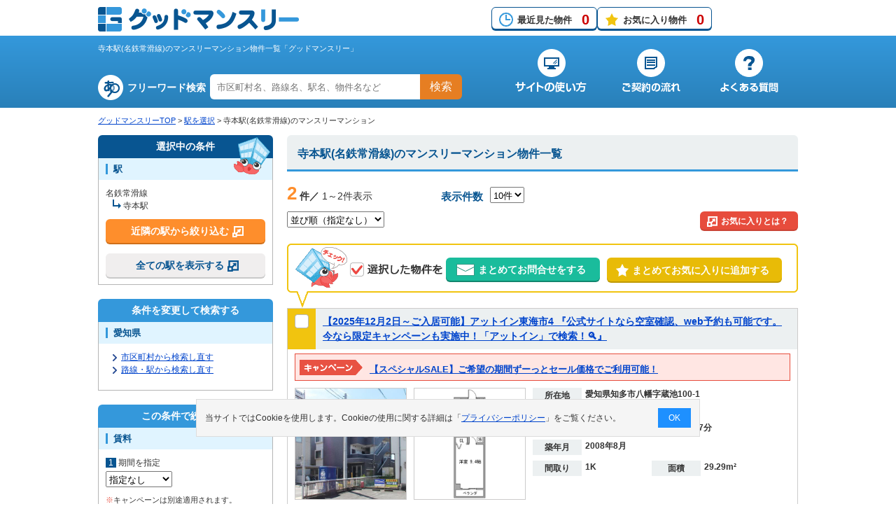

--- FILE ---
content_type: text/html; charset=UTF-8
request_url: https://www.good-monthly.com/search/list_eki.html?rosen_eki_cd=375%7C6094
body_size: 11867
content:
<!DOCTYPE html>
<!--[if IE 8]> <html class="ie8" lang="ja"> <![endif]-->
<!--[if IE 9]> <html class="ie9" lang="ja"> <![endif]-->
<!--[if gt IE 9]><!--> <html lang="ja"> <!--<![endif]-->
<head>
<script>
	window.dataLayer = window.dataLayer || [];
	dataLayer.push({
		content_group:"階層：物件一覧"
	})
</script>
<!-- Google Tag Manager -->
<script>(function(w,d,s,l,i){w[l]=w[l]||[];w[l].push({'gtm.start':
new Date().getTime(),event:'gtm.js'});var f=d.getElementsByTagName(s)[0],
j=d.createElement(s),dl=l!='dataLayer'?'&l='+l:'';j.async=true;j.src=
'https://www.googletagmanager.com/gtm.js?id='+i+dl;f.parentNode.insertBefore(j,f);
})(window,document,'script','dataLayer','GTM-NFSV3H5');</script>
<!-- End Google Tag Manager -->

<!-- 履歴、お気に入りカウント -->
<script>document.addEventListener('DOMContentLoaded', function() {setHistoryCount();setFavoriteCount();});</script>
<meta charset="UTF-8">
<meta http-equiv="X-UA-Compatible" content="IE=edge">
<meta name="viewport" content="width=device-width, initial-scale=1">
<title>寺本駅(名鉄常滑線)のマンスリーマンション物件一覧 | グッドマンスリー</title>
<meta name="description" content="寺本駅(名鉄常滑線)のマンスリーマンションを検索・比較するならグッドマンスリー！寺本駅(名鉄常滑線)のマンスリーマンションの物件一覧を表示しています。住所や料金、築年数、間取り、設備などの詳細情報から比較することができます。最短7日間以上から入居可能な物件多数有り。24時間365日メール問合せ受付中！お問合せは無料です！">
<meta name="keywords" content="物件一覧,寺本駅(名鉄常滑線),マンスリーマンション,グッドマンスリー">
<link rel="alternate" hreflang="ja" media="only screen and (max-width: 640px)" href="https://www.good-monthly.com/sp/search/list_eki.html?rosen_eki_cd=375%7C6094">
<link rel="icon" href="/favicon.ico" type="image/x-icon">
<link rel="Shortcut Icon" href="/favicon.ico" type="image/x-icon">
<link rel="stylesheet" href="/css/import.css">
<link rel="stylesheet" href="/css/list.min.css">
<script src="/js/common.min.js"></script>
<script src="/js/cookie.min.js"></script>
<script src="/lib/jquery/js/jquery-1.9.1.min.js"></script>
<script src="/js/jquery/linkBoxMultiple.min.js"></script>
<script src="/js/jquery/fixMenuList.min.js"></script>
<script src="/js/jquery/basic.min.js"></script>
<script src="/js/jquery/accordion.min.js"></script>
<script src="/js/jquery/modal_list.min.js"></script>
<script src="/js/search/select_checkbox.min.js"></script>
<script src="/js/ajax/search_near_eki.min.js"></script>
<script src="/js/ajax/search_rosen_eki.min.js"></script>
<script src="/js/cookie_bukken_list.min.js"></script>

	<script type="application/ld+json">
	{
		"@context": "http://schema.org",
		"@type": "BreadcrumbList",
		"itemListElement": [
				{
				"@type": "ListItem",
				"position": 1,
				"item": {
						"@id": "https://www.good-monthly.com/",
						"name": "グッドマンスリーTOP"
				}
			}
				,
				{
				"@type": "ListItem",
				"position": 2,
				"item": {
						"@id": "https://www.good-monthly.com/search/select_station.html?rosen_cd=375",
						"name": "駅を選択"
				}
			}
				,
				{
				"@type": "ListItem",
				"position": 3,
				"item": {
						"@id": "https://www.good-monthly.com/search/list_eki.html?rosen_eki_cd=375%7C6094",
						"name": "寺本駅(名鉄常滑線)のマンスリーマンション"
				}
			}
			]
	}
	</script>
<script>
<!--
/**
 * GoogleAnalysis Tracking cd
 */
function getGoogleAnalysisTrackingCd(){
	return "UA-19959698-1";
}
		//-->
</script>
<!-- アナリティクス用 -->
<script src="/js/analysis.js"></script>
<script>
<!--
/**
 * ソート順変更ボタン押下
 * @param int page_no
 */
function changeSort(){
	goSubmit('SORT');
}
/**
 * 複数問い合わせボタン押下
 */
function goBukkenInquirySummary(){
	var checkObj = document.form.elements["bukken_no_list[]"];
	var bNo = "";
	if(checkChoiceAndMax(checkObj,'物件',10)){
		checkList = getChoiceList(checkObj);
		var url = "https://www.good-monthly.com/bukken_inquiry/";

		if(checkList.length > 1){
			for(var i=0; i<checkList.length; i++){
				if(i == 0){
					bNo = "?bno[]=" + checkList[i];
				}else{
					bNo = bNo + "&bno[]=" + checkList[i];
				}
			}
		}else if(checkList.length == 1){
			bNo = "?bukken_no=" + checkList[0];
		}

		window.open( url + bNo, "_blank");//物件問合せ画面を別のウィンドウ表示

		return true;

	}
	return false;
}
//-->
</script><script>
<!--
addOnload(initFunction);

/**
 * 初期化
 */
function initFunction(){
	changeTimePriod('');

};

/**
 *賃料期間変更時の料金FROM-TO表示項目切り替え処理
 *@param string value 「検索条件：賃料（期間）」の値
 *
 */
function changeTimePriod(value){
	if(value == 'SS'){
		document.getElementById('yachin').style.display='';
		document.getElementById('SS').style.display='';
		document.getElementById('S').style.display='none';
		document.form.web_yachin_int_s_month_from.value='';
		document.form.web_yachin_int_s_month_to.value='';
		document.form.web_yachin_int_ss_from.value='1';
		return false;
	}
	else if(value == 'S'){
		document.getElementById('yachin').style.display='';
		document.getElementById('SS').style.display='none';
		document.getElementById('S').style.display='';
		document.form.web_yachin_int_ss_from.value='';
		document.form.web_yachin_int_ss_to.value='';
		document.form.web_yachin_int_s_month_from.value='1';
		return false;
	} else {
		document.getElementById('yachin').style.display='none';
		document.getElementById('SS').style.display='none';
		document.getElementById('S').style.display='none';
		document.form.web_yachin_int_ss_from.value='';
		document.form.web_yachin_int_ss_to.value='';
		document.form.web_yachin_int_s_month_from.value='';
		document.form.web_yachin_int_s_month_to.value='';
}
	return false;
}
/**
 * 最初のページボタン押下時SUBMIT
 */
function firstPage(){
	document.form.this_page_no.value = '1';
	goSubmit('FIRST_PAGE');
}

/**
 * 次ページボタン押下時SUBMIT
 */
function nextPage(page_no){
	document.form.this_page_no.value = page_no+1;
	goSubmit('NEXT_PAGE');
}
/**
 * 前ページボタン押下時SUBMIT
 */
function prevPage(page_no){
	document.form.this_page_no.value = page_no-1;
	goSubmit('PREV_PAGE');
}
/**
 * ページ番号ボタン押下時SUBMIT
 * @param int page_no
 */
function selectPage(page_no){
	document.form.this_page_no.value = page_no;
	goSubmit('SELECT_PAGE');
}
/**
 * 表示件数選択
 * @param obj
 */
function changeDispCount(obj){
	document.form.disp_count.value = obj.value;
	goSubmit('COUNT');
}
//-->
</script>
<script>
<!--
/**
 * ソート順変更ボタン押下
 * @param int page_no
 */
function changeSort(){
	goSubmit('SORT');
}
/**
 * 複数問い合わせボタン押下
 */
function goBukkenInquirySummary(){
	var checkObj = document.form.elements["bukken_no_list[]"];
	var bNo = "";
	if(checkChoiceAndMax(checkObj,'物件',10)){
		checkList = getChoiceList(checkObj);
		var url = "https://www.good-monthly.com/bukken_inquiry/";

		if(checkList.length > 1){
			for(var i=0; i<checkList.length; i++){
				if(i == 0){
					bNo = "?bno[]=" + checkList[i];
				}else{
					bNo = bNo + "&bno[]=" + checkList[i];
				}
			}
		}else if(checkList.length == 1){
			bNo = "?bukken_no=" + checkList[0];
		}

		window.open( url + bNo, "_blank");//物件問合せ画面を別のウィンドウ表示

		return true;

	}
	return false;
}
//-->
</script><script>
<!--
/**
 * 選択した近隣駅で探すボタン押下時
 */
function pushSearchBtnForNearEki(cmd){
	if(pushEkiSearchBtn()){
		var objList = document.form.elements['rec[]'];
 		var checkList = getChoiceList(objList);
		//チェックが1つならgetで送信
		var getParam = "";
		if(checkList.length == 1){
			getParam = "rosen_eki_cd=" + checkList[0];
		}else{
			var count = objList.length;
			for (var i = 0; i < count; i++){
				var checkBox = objList[i];
				if(checkBox.checked){
					if(getParam == ""){
						getParam += "rec[]=" + checkBox.value;
					}else{
						getParam += "&rec[]=" + checkBox.value;
					}
				}
			}
		}
		//有効でない方のチェックボックスの値を送らないようにする
		goSubmitOtherLocationAndCmd(cmd,"/search/list_eki.html?" + getParam);
	}
	return false;
}
/**
 * 選択した駅で探すボタン押下時
 */
function pushSearchBtnForEki(cmd){
	if(pushEkiSearchBtn()){
		var objList = document.form.elements['rec[]'];
 		var checkList = getChoiceList(objList);
		//チェックが1つならgetで送信
		var getParam = "";
		if(checkList.length == 1){
			getParam = "rosen_eki_cd=" + checkList[0];
		}else{
			var count = objList.length;
			for (var i = 0; i < count; i++){
				var checkBox = objList[i];
				if(checkBox.checked){
					if(getParam == ""){
						getParam += "rec[]=" + checkBox.value;
					}else{
						getParam += "&rec[]=" + checkBox.value;
					}
				}
			}
		}
		//有効でない方のチェックボックスの値を送らないようにする
		goSubmitOtherLocationAndCmd(cmd,"/search/list_eki.html?" + getParam);
	}
	return false;
}
//-->
</script>
</head>
<body class="list">
<div id="wrap">
	<!-- Google Tag Manager (noscript) -->
<!--link rel="stylesheet" href="/css/base.css"-->
<noscript><iframe src="https://www.googletagmanager.com/ns.html?id=GTM-NFSV3H5"
height="0" width="0" style="display:none;visibility:hidden"></iframe></noscript>
<!-- End Google Tag Manager (noscript) -->
<script>
//２重クリック防止
$(function(){
	var globalLoadingWrapFlg=true;

	$('a[href^="tel:"]').on('click', function(e) {
		globalLoadingWrapFlg = false;
	});

	$(window).on('beforeunload', function(event) {
		if(globalLoadingWrapFlg){
			if($('#loadingWrap').length){
				$('#loadingWrap').toggleClass('active');
				$('#loading').toggleClass('active');
			}
		}
	});

	window.onpageshow = function(event) {
		if (event.persisted) {
			 window.location.reload();
		}
	};

});
</script>
<div id="loadingWrap"><div id="loading"></div></div>
	<div id="headerArea">
		<header role="banner">
			<div id="headerFix">
				<div id="headerFixInner">
					<div id="logo">
						<a href="/"><img src="/img/common/common.png" alt="グッドマンスリー" width="449" height="220"></a>
					</div>
					<!--/div#logo-->
					<div id="headerFixBox">
					<ul>
							<li class="history"><a href="/history/">最近見た物件<span id="history_count"></span></a></li>
							<li class="favorite"><a href="/favorite/">お気に入り物件<span id="favorite_count"></span></a></li>
					</ul>
					<!--google翻訳-->
						<div id="google_translate_element"></div><script>
						function googleTranslateElementInit() {
							new google.translate.TranslateElement({pageLanguage: 'ja', includedLanguages: 'de,en,es,fr,it,ja,ko,pt,ru,th,zh-CN,zh-TW', layout: google.translate.TranslateElement.InlineLayout.SIMPLE, gaTrack: true, gaId: 'UA-4430454-15'}, 'google_translate_element');
						}
						</script><script src="//translate.google.com/translate_a/element.js?cb=googleTranslateElementInit"></script>
					<!--/google翻訳-->
					</div>
					<!--/div#headerFixBox-->
				</div>
				<!--/div#headerFixInner-->
			</div>
			<!--/div#headerFix-->

			<div id="headerInnerWrap">
				<div id="headerInner">
					<div id="headerInnerLeft">
						<h1>寺本駅(名鉄常滑線)のマンスリーマンション物件一覧「グッドマンスリー」</h1>
						<div class="keyword">
							<form name="freeword_search" method="get">
								<dl>
									<dt>フリーワード検索</dt>
									<dd>
										<input type="text" name="keyword" placeholder="市区町村名、路線名、駅名、物件名など" onKeyDown="return submitForFormEnter(event,'/easy/', 'freeword_search', 'keyword');">
										<p><a href="javascript:void(0);" onclick="pushFreeWordSearch('/easy/', 'freeword_search', 'keyword');">検索</a></p>
									</dd>
								</dl>
							</form>
						</div>
						<!--/div.keyword-->
					</div>
					<!--/div#headerInnerLeft-->
					<div id="headerInnerRight">
						<nav>
							<ul>
								<li id="navBeginner"><a href="/beginner/"><img src="/img/common/common.png" alt="サイトの使い方" width="449" height="220"></a></li>
								<li id="navFlow"><a href="/flow/"><img src="/img/common/common.png" alt="ご契約の流れ" width="449" height="220"></a></li>
								<li id="navFaq"><a href="/faq/"><img src="/img/common/common.png" alt="よくある質問" width="449" height="220"></a></li>
							</ul>
						</nav>
					</div>
					<!--/div#headerInnerRight-->
				</div>
				<!--/div#headerInner-->
			</div>
			<!--/div#headerInnerWrap-->
		</header>
			<div id="topicPass">
			<ul>
									<li><a href="/">グッドマンスリーTOP</a>&nbsp;&gt;&nbsp;</li>
									<li><a href="/search/select_station.html?rosen_cd=375">駅を選択</a>&nbsp;&gt;&nbsp;</li>
									<li>寺本駅(名鉄常滑線)のマンスリーマンション</li>
							</ul>
		</div>
		<!--/div#topicPass-->
	</div>
	<!--/div#headerArea-->

	<form name="form" action="/search/list_eki.html?rosen_eki_cd=375%7C6094" method="post">
		<div id="content">
			<div id="mainContent">
								<div class="section">
											<h2 class="listTit">寺本駅(名鉄常滑線)のマンスリーマンション物件一覧</h2>
										
																							<div class="pagingArea">
												<div class="paging">
						<span class="style01">2</span>
						<span class="style02">件／</span>
						1～2件表示
					</div>
					<dl>
						<dt>表示件数</dt>
						<dd>
							<select name="disp_count_upper" onchange="changeDispCount(this)">
																<option value="10" selected="selected">10件</option>
																<option value="20" >20件</option>
																<option value="30" >30件</option>
															</select>
						</dd>
					</dl>
					<ul>
				
									</ul>
						</div>
						<!--/div.pagingArea-->
						<div class="sortingTop">
							<select name="sort" onchange="changeSort()">
																<option value="" selected="selected">並び順（指定なし）</option>
																<option value="1" >駅から近い順</option>
																<option value="2" >面積の広い順</option>
																<option value="4" >築年数の新しい順</option>
															</select>
							<p class="btn"><a class="modal-syncer" data-target="modal-content-03"><span>お気に入りとは？</span></a></p>
						</div>
						<!--/div.sortingTop-->
						<div class="action01BtnArea">
							<p><img src="/img/list/tit_together.png" width="132" height="20" alt="チェックした物件を"></p>
							<ul>
								<li class="inquiry"><a href="javascript:void(0);" onclick="goBukkenInquirySummary()"><span>まとめてお問合せをする</span></a></li>
								<li class="favorite"><a href="javascript:void(0);" onclick="pushFavoriteBukkenList('bukken_no_list[]')"><span>まとめてお気に入りに追加する</span></a></li>
							</ul>
						</div>
						<!--/div.action01BtnArea-->

												<section class="default">
							<div class="titArea">
								<div class="check">
									<label class="only"><input type="checkbox" name="bukken_no_list[]" value="139379"></label>
								</div>
								<!--/div.check-->
								<h3>
																																					<a href="/detail/?bukken_no=139379" target="_blank">【2025年12月2日～ご入居可能】アットイン東海市4  『公式サイトなら空室確認、web予約も可能です。今なら限定キャンペーンも実施中！「アットイン」で検索！&#128269;』</a>
								</h3>
							</div>
							<!--/div.titArea-->
							<div class="linkBoxMultiple">
																<div class="campaignArea">
									<ul>
																			<li><a href="/detail/?bukken_no=139379" target="_blank" class="obj">【スペシャルSALE】ご希望の期間ずーっとセール価格でご利用可能！</a></li>
																		</ul>
								</div>
								<!--/div.campaignArea-->
																<div class="detailWrap">
									<div class="detailTop">
										<ul class="detailPhoto">
											<li><img loading="lazy" src="/images/monthly/bukken_img/139379_1_400.jpg" width="158" height="158" alt="【2025年12月2日～ご入居可能】アットイン東海市4  『公式サイトなら空室確認、web予約も可能です。今なら限定キャンペーンも実施中！「アットイン」で検索！&#128269;』の外観画像"></li>
																							<li><img loading="lazy" src="/images/monthly/madorizu/139379_m_2.gif" width="158" height="158" alt="【2025年12月2日～ご入居可能】アットイン東海市4  『公式サイトなら空室確認、web予約も可能です。今なら限定キャンペーンも実施中！「アットイン」で検索！&#128269;』の物件間取り図"></li>
																					</ul>
										<!-- /div.detailPhoto -->
										<div class="detailTxt">
																						<dl>
												<dt>所在地</dt>
												<dd>愛知県知多市八幡字蔵池100-1</dd>
											</dl>
											<dl>
												<dt>最寄駅</dt>
												<dd>
													名鉄常滑線寺本駅 徒歩1分<br>													名鉄常滑線朝倉(愛知)駅 徒歩17分<br>																									</dd>
											</dl>
											<dl>
												<dt>築年月</dt>
												<dd>2008年8月</dd>
											</dl>
											<div class="layout01">
												<dl>
													<dt>間取り</dt>
													<dd>1K</dd>
												</dl>
												<dl>
													<dt>面積</dt>
													<dd>29.29m²</dd>
												</dl>
											</div>
											<!--/div.layout01-->
										</div>
										<!--/div.detailTxt-->
									</div>
									<!-- /div.detailTop -->
									<div class="detailBottom">
										<div class="linkWrap">
											<ul class="btn">
												<li class="txtLink"><a href="/detail/?bukken_no=139379" target="_blank" class="linkTarget">物件の詳細を見る</a></li>
												<li class="favorite" id="doFavoriteEvent139379">
																											<a href="javascript:void(0);" onclick="pushFavoriteForBukkenList(139379);" class="obj">
															&nbsp;&nbsp;お気に入りに追加
														</a>
																									</li>
												<li class="contact"><a href="/bukken_inquiry/?bukken_no=139379" onClick="setTrackingEventBukkenInquiryMail('愛知県','8247','株式会社アットイン','139379','【2025年12月2日～ご入居可能】アットイン東海市4  『公式サイトなら空室確認、web予約も可能です。今なら限定キャンペーンも実施中！「アットイン」で検索！&#128269;』')" class="obj" target="_blank">お問い合せをする(無料)</a></li>
											</ul>
											<div class="company">
												<p class="tit">運営不動産会社</p>
												<dl>
													<dt><a href="/detail/company.html?gyousha_hex=2037" class="obj" target="_blank">株式会社アットイン</a></dt>
													<dd>000-0000-0000<br>
													<span></span></dd>
												</dl>
											</div>
											<!--/div.company-->
										</div>
										<!-- /div.linkWrap -->
										<div class="iconPriceWrap">
											<div class="iconArea">
												<ul class="icon clearfix">
													<li class="on">オートロック</li>
													<li class="on">インターネット</li>
													<li class="on">クローゼット</li>
													<li class="on">エアコン</li>
													<li class="on">洗面所独立</li>
													<li class="on">バス・トイレ別</li>
													<li class="on">洗濯機</li>
													<li class="on">フローリング</li>
													<li class="off">ペット可</li>
													<li class="off">宅配ＢＯＸ</li>
												</ul>

											</div>
											<!--/div.iconArea-->
											<div class="priceArea">
												<table summary="賃料説明">
													<tr>
														<th>期間</th>
														<th>賃料</th>
														<th>光熱費</th>
														<th>清掃費</th>
													</tr>
																																					<tr>
														<th class="th01">ショート<span>(1ヶ月以上&#65374;3ヶ月未満)</span></th>
														<td>3,320円/日<br/>99,600円/月</td>
														<td>880円/日<br/>26,400円/月</td>
														<td>24,200円/回(契約時)</td>
													</tr>
																									<tr>
														<th class="th01">ミドル<span>(3ヶ月以上&#65374;7ヶ月未満)</span></th>
														<td>3,320円/日<br/>99,600円/月</td>
														<td>880円/日<br/>26,400円/月</td>
														<td>24,200円/回(契約時)</td>
													</tr>
																																					<tr>
														<th class="th01">ロング<span>(7ヶ月以上&#65374;12ヶ月未満)</span></th>
														<td>3,320円/日<br/>99,600円/月</td>
														<td>880円/日<br/>26,400円/月</td>
														<td>24,200円/回(契約時)</td>
													</tr>
																								</table>
											</div>
											<!--/div.priceArea-->
										</div>
										<!-- /div.iconPriceWrap -->
									</div>
									<!-- /div.detailBottom -->
								</div>
								<!--/div.detailWrap-->
							</div>
							<!--/div.linkBoxMultiple-->
						</section>
												<section class="default">
							<div class="titArea">
								<div class="check">
									<label class="only"><input type="checkbox" name="bukken_no_list[]" value="139383"></label>
								</div>
								<!--/div.check-->
								<h3>
																																					<a href="/detail/?bukken_no=139383" target="_blank">【2025年12月2日～ご入居可能】アットイン東海市6  『公式サイトなら空室確認、web予約も可能です。今なら限定キャンペーンも実施中！「アットイン」で検索！&#128269;』</a>
								</h3>
							</div>
							<!--/div.titArea-->
							<div class="linkBoxMultiple">
																<div class="campaignArea">
									<ul>
																			<li><a href="/detail/?bukken_no=139383" target="_blank" class="obj">【スペシャルSALE】ご希望の期間ずーっとセール価格でご利用可能！</a></li>
																		</ul>
								</div>
								<!--/div.campaignArea-->
																<div class="detailWrap">
									<div class="detailTop">
										<ul class="detailPhoto">
											<li><img loading="lazy" src="/images/monthly/bukken_img/139383_1_400.jpg" width="158" height="158" alt="【2025年12月2日～ご入居可能】アットイン東海市6  『公式サイトなら空室確認、web予約も可能です。今なら限定キャンペーンも実施中！「アットイン」で検索！&#128269;』の外観画像"></li>
																							<li><img loading="lazy" src="/images/monthly/madorizu/139383_m_2.gif" width="158" height="158" alt="【2025年12月2日～ご入居可能】アットイン東海市6  『公式サイトなら空室確認、web予約も可能です。今なら限定キャンペーンも実施中！「アットイン」で検索！&#128269;』の物件間取り図"></li>
																					</ul>
										<!-- /div.detailPhoto -->
										<div class="detailTxt">
																						<dl>
												<dt>所在地</dt>
												<dd>愛知県知多市八幡字蔵池56-1</dd>
											</dl>
											<dl>
												<dt>最寄駅</dt>
												<dd>
													名鉄常滑線寺本駅 徒歩2分<br>													名鉄常滑線尾張横須賀駅 徒歩17分<br>																									</dd>
											</dl>
											<dl>
												<dt>築年月</dt>
												<dd>2008年2月</dd>
											</dl>
											<div class="layout01">
												<dl>
													<dt>間取り</dt>
													<dd>1R</dd>
												</dl>
												<dl>
													<dt>面積</dt>
													<dd>30.33m²</dd>
												</dl>
											</div>
											<!--/div.layout01-->
										</div>
										<!--/div.detailTxt-->
									</div>
									<!-- /div.detailTop -->
									<div class="detailBottom">
										<div class="linkWrap">
											<ul class="btn">
												<li class="txtLink"><a href="/detail/?bukken_no=139383" target="_blank" class="linkTarget">物件の詳細を見る</a></li>
												<li class="favorite" id="doFavoriteEvent139383">
																											<a href="javascript:void(0);" onclick="pushFavoriteForBukkenList(139383);" class="obj">
															&nbsp;&nbsp;お気に入りに追加
														</a>
																									</li>
												<li class="contact"><a href="/bukken_inquiry/?bukken_no=139383" onClick="setTrackingEventBukkenInquiryMail('愛知県','8247','株式会社アットイン','139383','【2025年12月2日～ご入居可能】アットイン東海市6  『公式サイトなら空室確認、web予約も可能です。今なら限定キャンペーンも実施中！「アットイン」で検索！&#128269;』')" class="obj" target="_blank">お問い合せをする(無料)</a></li>
											</ul>
											<div class="company">
												<p class="tit">運営不動産会社</p>
												<dl>
													<dt><a href="/detail/company.html?gyousha_hex=2037" class="obj" target="_blank">株式会社アットイン</a></dt>
													<dd>000-0000-0000<br>
													<span></span></dd>
												</dl>
											</div>
											<!--/div.company-->
										</div>
										<!-- /div.linkWrap -->
										<div class="iconPriceWrap">
											<div class="iconArea">
												<ul class="icon clearfix">
													<li class="on">オートロック</li>
													<li class="on">インターネット</li>
													<li class="on">クローゼット</li>
													<li class="on">エアコン</li>
													<li class="on">洗面所独立</li>
													<li class="on">バス・トイレ別</li>
													<li class="on">洗濯機</li>
													<li class="on">フローリング</li>
													<li class="off">ペット可</li>
													<li class="off">宅配ＢＯＸ</li>
												</ul>

											</div>
											<!--/div.iconArea-->
											<div class="priceArea">
												<table summary="賃料説明">
													<tr>
														<th>期間</th>
														<th>賃料</th>
														<th>光熱費</th>
														<th>清掃費</th>
													</tr>
																																					<tr>
														<th class="th01">ショート<span>(1ヶ月以上&#65374;3ヶ月未満)</span></th>
														<td>3,320円/日<br/>99,600円/月</td>
														<td>880円/日<br/>26,400円/月</td>
														<td>24,200円/回(契約時)</td>
													</tr>
																									<tr>
														<th class="th01">ミドル<span>(3ヶ月以上&#65374;7ヶ月未満)</span></th>
														<td>3,320円/日<br/>99,600円/月</td>
														<td>880円/日<br/>26,400円/月</td>
														<td>24,200円/回(契約時)</td>
													</tr>
																																					<tr>
														<th class="th01">ロング<span>(7ヶ月以上&#65374;12ヶ月未満)</span></th>
														<td>3,320円/日<br/>99,600円/月</td>
														<td>880円/日<br/>26,400円/月</td>
														<td>24,200円/回(契約時)</td>
													</tr>
																								</table>
											</div>
											<!--/div.priceArea-->
										</div>
										<!-- /div.iconPriceWrap -->
									</div>
									<!-- /div.detailBottom -->
								</div>
								<!--/div.detailWrap-->
							</div>
							<!--/div.linkBoxMultiple-->
						</section>
						
						<div class="action02BtnArea">
							<p><img src="/img/list/tit_together.png" width="132" height="20" alt="チェックした物件を"></p>
							<ul>
								<li class="inquiry"><a href="javascript:void(0);" onclick="goBukkenInquirySummary()"><span>まとめてお問合せをする</span></a></li>
								<li class="favorite"><a href="javascript:void(0);" onclick="pushFavoriteBukkenList('bukken_no_list[]')"><span>まとめてお気に入りに追加する</span></a></li>
							</ul>
						</div>
						<!--/div.action02BtnArea-->
						<div class="pagingArea">
												<div class="paging">
						<span class="style01">2</span>
						<span class="style02">件／</span>
						1～2件表示
					</div>
					<dl>
						<dt>表示件数</dt>
						<dd>
							<select name="disp_count_upper" onchange="changeDispCount(this)">
																<option value="10" selected="selected">10件</option>
																<option value="20" >20件</option>
																<option value="30" >30件</option>
															</select>
						</dd>
					</dl>
					<ul>
				
									</ul>
						</div>
						<!--/div.pagingArea-->
									</div>
				<!--/div.section-->

				<!-- ModalWindow -->
				<div id="modal-content-03" class="modal-content">
					<h3>お気に入りとは？</h3>
					<div id="whatFavorite">
						<p>お気に入りとは、<em>検索していて気になった物件</em>や、<em>後でもう一度見たい物件</em>などを登録しておける機能のことです。</p>
						<p>現在表示されている物件一覧から、<em>1物件ずつお気に入りに登録する</em>こともできますし、物件名の左にあるチェックボックスを使い、<em>複数物件を一度に登録する</em>こともできます。<span>（30件まで）</span></p>
						<img src="/img/list/caputure_list.png" width="710" height="356" alt="物件一覧キャプチャ">
						<p>お気に入りに登録した物件を見たい時は、<em>ページ上部の「お気に入り物件」ボタン</em>を押してください。<br>
						ボタンには、現在登録している物件数も表示されます。</p>
						<img src="/img/list/caputure_header.png" width="710" height="123" alt="ヘッダーキャプチャ">
						<p>「お気に入り物件」ボタンを押すと、登録した物件の一覧を見ることができます。<br>
						この一覧から、<em>空室確認などのお問い合わせ</em>や、<em>物件の詳細情報ページ</em>に行くこともできます。</p>
						<img src="/img/list/caputure_favorite.png" width="710" height="487" alt="お気に入り物件一覧キャプチャ">
						<p class="favoriteTxt">ご希望の市区町村や駅でマンスリーマンションを検索し、気になる物件を「お気に入り」に登録していけば、あなただけのお気に入り物件一覧ができあがります。<br>
						<em>物件の比較・検討もしやすくなります</em>ので、よろしければご活用ください。</p>
					</div>
					<!--/div#whatFavorite-->
					<p id="modal-close" class="button-link">×</p>
				</div>
				<!--/div#modal-content-03-->
											</div>
			<!--/div#mainContent-->
			<div id="subContentL">
				<section class="chooseArea">
					<h3>選択中の条件</h3>
					<img src="/img/list/img_chara_select.png" width="52" height="53" alt="カーリー">
					<div class="subContentLBottom">
						<h4><span>駅</span></h4>
																														<ul>
										<li>
											名鉄常滑線											<ul class="choumeiLi">
												<li>
																																																																							寺本駅																																							</li>
											</ul>
										</li>
									</ul>
																						<p class="btn">
								<a class="modal-syncer" data-target="modal-content-04" id="doSearchNearEkiForEkiButton" data-eki-cd='["6094"]'>
								<span>近隣の駅から絞り込む</span>
								</a>
							</p>
															<p class="btn02">
									<a class="modal-syncer" data-target="modal-content-05" id="doSearchEkiForRosenEkiButton" data-rosen-cd='["375"]' >
									<span>全ての駅を表示する</span>
									</a>
								</p>
																		</div>
				</section>
				<!--/section.chooseArea-->
									<section class="prefecturesArea">
				<h3>条件を変更して検索する</h3>
				<div class="subContentLBottom">
															<h4><span>愛知県</span></h4>
					<ul>
						<li><a href="/aichi/search/">市区町村から検索し直す</a></li>
						<li><a href="/aichi/search/select_line.html">路線・駅から検索し直す</a></li>
					</ul>
									</div>
			</section>
			<!--/section.prefecturesArea-->
					<section class="narrowArea">
				<h3>この条件で絞り込む</h3>
				<div class="subContentLBottom">
										<h4><span>賃料</span></h4>
					<ol>
						<li>
							<dl>
								<dt><span>1</span>期間を指定</dt>
								<dd>
									<select name="priod_time_to_short" onchange="changeTimePriod(this.value)" >
																			<option value="" selected="selected">指定なし</option>
																			<option value="SS" >～1ヶ月未満</option>
																			<option value="S" >１ヶ月以上</option>
																		</select>
								</dd>
							</dl>
						</li>
						<li>
							<dl>
								<dt id="yachin"><span>2</span>金額を選択（賃料のみ）</dt>
								<dd id="SS">
									<select name="web_yachin_int_ss_from" >
																					<option value="1" selected="selected">下限なし</option>
																					<option value="3000" >3千円</option>
																					<option value="4000" >4千円</option>
																					<option value="5000" >5千円</option>
																					<option value="6000" >6千円</option>
																					<option value="7000" >7千円</option>
																					<option value="8000" >8千円</option>
																					<option value="9000" >9千円</option>
																			</select>
									～
									<select name="web_yachin_int_ss_to">
																				<option value="" selected="selected">上限なし</option>
																				<option value="4000" >4千円</option>
																				<option value="5000" >5千円</option>
																				<option value="6000" >6千円</option>
																				<option value="7000" >7千円</option>
																				<option value="8000" >8千円</option>
																				<option value="9000" >9千円</option>
																				<option value="10000" >1万円</option>
																				</select>
								</dd>
								<dd id="S">
									<select name="web_yachin_int_s_month_from">
																				<option value="1" selected="selected">下限なし</option>
																				<option value="80000" >8万円</option>
																				<option value="90000" >9万円</option>
																				<option value="100000" >10万円</option>
																				<option value="110000" >11万円</option>
																				<option value="120000" >12万円</option>
																				<option value="130000" >13万円</option>
																				<option value="140000" >14万円</option>
																				<option value="150000" >15万円</option>
																				<option value="160000" >16万円</option>
																				<option value="170000" >17万円</option>
																				<option value="180000" >18万円</option>
																				<option value="190000" >19万円</option>
																			</select>
									～
									<select name="web_yachin_int_s_month_to">
																				<option value="" selected="selected">上限なし</option>
																				<option value="90000" >9万円</option>
																				<option value="100000" >10万円</option>
																				<option value="110000" >11万円</option>
																				<option value="120000" >12万円</option>
																				<option value="130000" >13万円</option>
																				<option value="140000" >14万円</option>
																				<option value="150000" >15万円</option>
																				<option value="160000" >16万円</option>
																				<option value="170000" >17万円</option>
																				<option value="180000" >18万円</option>
																				<option value="190000" >19万円</option>
																				<option value="200000" >20万円</option>
																			</select>
								</dd>
								<dd>
									<p class="att"><span>※</span>キャンペーンは別途適用されます。</p>
								</dd>
							</dl>
						</li>
					</ol>
					<h4><span>定員人数</span></h4>
					<select name="web_nyukyo_ninzu">
												<option value="" selected="selected">指定なし</option>
												<option value="1" >1名～</option>
												<option value="2" >2名～</option>
												<option value="3" >3名～</option>
												<option value="4" >4名～</option>
											</select>
					<h4><span>ベッドタイプ</span></h4>
					<ul class="lineTwo">
						<li><label><input type="checkbox" name="new_web_bed_type1" value="1" >シングル</label></li>
						<li><label><input type="checkbox" name="new_web_bed_type4" value="1" >セミダブル</label></li>
						<li><label><input type="checkbox" name="new_web_bed_type2" value="1" >ダブル</label></li>
						<li><label><input type="checkbox" name="new_web_bed_type3" value="1" >ツイン</label></li>
					</ul>
					<h4><span>駅からの徒歩分数</span></h4>
					<ul class="lineTwo">
											<li><label><input type="radio" name="walk" value="" checked="checked">指定なし</label></li>
											<li><label><input type="radio" name="walk" value="1" >1分以内</label></li>
											<li><label><input type="radio" name="walk" value="3" >3分以内</label></li>
											<li><label><input type="radio" name="walk" value="5" >5分以内</label></li>
											<li><label><input type="radio" name="walk" value="7" >7分以内</label></li>
											<li><label><input type="radio" name="walk" value="10" >10分以内</label></li>
										</ul>
					<h4><span>間取り</span></h4>
					<ul class="lineTwo">
						<li><label><input type="checkbox" name="good_web_madori_1R" value="1" >1R</label></li>
						<li><label><input type="checkbox" name="good_web_madori_1K" value="1" >1K</label></li>
						<li><label><input type="checkbox" name="good_web_madori_1DK" value="1" >1DK</label></li>
						<li><label><input type="checkbox" name="good_web_madori_1LDK" value="1" >1LDK</label></li>
						<li><label><input type="checkbox" name="good_web_madori_2K" value="1" >2K</label></li>
						<li><label><input type="checkbox" name="good_web_madori_2DK" value="1" >2DK</label></li>
						<li><label><input type="checkbox" name="good_web_madori_2LDK" value="1" >2LDK～</label></li>
					</ul>
					<h4><span>面積</span></h4>
					<select name="good_web_hirosa_from">
											<option value="" selected="selected">下限なし</option>
											<option value="10" >10m&sup2;</option>
											<option value="15" >15m&sup2;</option>
											<option value="20" >20m&sup2;</option>
											<option value="25" >25m&sup2;</option>
											<option value="30" >30m&sup2;</option>
											<option value="35" >35m&sup2;</option>
											<option value="40" >40m&sup2;</option>
											<option value="45" >45m&sup2;</option>
											<option value="50" >50m&sup2;</option>
											<option value="55" >55m&sup2;</option>
											<option value="60" >60m&sup2;</option>
										</select>
					～
					<select name="good_web_hirosa_to">
											<option value="" selected="selected">上限なし</option>
											<option value="10" >10m&sup2;</option>
											<option value="15" >15m&sup2;</option>
											<option value="20" >20m&sup2;</option>
											<option value="25" >25m&sup2;</option>
											<option value="30" >30m&sup2;</option>
											<option value="35" >35m&sup2;</option>
											<option value="40" >40m&sup2;</option>
											<option value="45" >45m&sup2;</option>
											<option value="50" >50m&sup2;</option>
											<option value="55" >55m&sup2;</option>
											<option value="60" >60m&sup2;</option>
										</select>
					<h4><span>築年数</span></h4>
					<ul class="lineTwo">
											<li><label><input type="radio" name="chiku_ym" value="" checked="checked">指定なし</label></li>
											<li><label><input type="radio" name="chiku_ym" value="1" >新築</label></li>
											<li><label><input type="radio" name="chiku_ym" value="3" >3年以内</label></li>
											<li><label><input type="radio" name="chiku_ym" value="5" >5年以内</label></li>
											<li><label><input type="radio" name="chiku_ym" value="10" >10年以内</label></li>
											<li><label><input type="radio" name="chiku_ym" value="15" >15年以内</label></li>
											<li><label><input type="radio" name="chiku_ym" value="20" >20年以内</label></li>
										</ul>
					<h4><span>こだわり条件</span></h4>
					<ul class="lineOne">
						<li><label><input type="checkbox" name="jyouken_campaign" value="1" >キャンペーン対応</label></li>
						<li><label><input type="checkbox" name="jyouken8" value="1" >外国人対応</label></li>
						<li><label><input type="checkbox" name="jyouken10" value="1" >ペット可</label></li>
						<li><label><input type="checkbox" name="hoshounin_flag" value="0" >保証人不要</label></li>
						<li><label><input type="checkbox" name="web_pay3" value="1" >クレジットカード決済可</label></li>
						<li><label><input type="checkbox" name="jyouken16" value="1" >禁煙ルーム</label></li>
						<li><label><input type="checkbox" name="jyouken6" value="1" >コンビニ至近</label></li>
						<li><label><input type="checkbox" name="jyouken17" value="1" >コインパーキング至近</label></li>
						<li><label><input type="checkbox" name="telework" value="1" >テレワーク向け</label></li>
						<li><label><input type="checkbox" name="jyouken_guest_house" value="1" >ゲストハウス対応</label></li>
					</ul>
					<h4><span>建物設備</span></h4>
					<ul class="lineOne">
						<li><label><input type="checkbox" name="setsubi_autolock" value="1" >オートロック</label></li>
						<li><label><input type="checkbox" name="setsubi_delivery_to_home_box" value="1" >宅配ＢＯＸ</label></li>
						<li><label><input type="checkbox" name="setsubi_elevator" value="1" >エレベーター</label></li>
						<li><label><input type="checkbox" name="jyouken4" value="1" >駐車場あり</label></li>
					</ul>
					<h4><span>部屋設備</span></h4>
					<ul class="lineOne">
						<li><label><input type="checkbox" name="jyouken1" value="1" >インターネット対応</label></li>
						<li><label><input type="checkbox" name="setsubi_bath_toilet_separate" value="1" >バス・トイレ別</label></li>
						<li><label><input type="checkbox" name="setsubi_air_conditioner" value="1" >エアコン</label></li>
						<li><label><input type="checkbox" name="setsubi_tv" value="1" >テレビ</label></li>
						<li><label><input type="checkbox" name="setsubi_microwave_oven" value="1" >電子レンジ</label></li>
						<li><label><input type="checkbox" name="setsubi_icebox" value="1" >冷蔵庫</label></li>
						<li><label><input type="checkbox" name="setsubi_closet" value="1" >クローゼット</label></li>
						<li><label><input type="checkbox" name="setsubi_washroom_separate" value="1" >洗面所独立</label></li>
						<li><label><input type="checkbox" name="setsubi_flooring" value="1" >フローリング</label></li>
						<li><label><input type="checkbox" name="setsubi_washing_machine" value="1" >洗濯機</label></li>
						<li><label><input type="checkbox" name="setsubi_vacuum_cleaner" value="1" >掃除機</label></li>
						<li><label><input type="checkbox" name="setsubi_ih_cooking_heater" value="1" >IHクッキングヒーター</label></li>
						<li><label><input type="checkbox" name="setsubi_gas_conlo" value="1" >ガスコンロ</label></li>
						<li><label><input type="checkbox" name="setsubi_addition_heat" value="1" >追い焚き</label></li>
						<li><label><input type="checkbox" name="setsubi_bathroom_dryer" value="1" >浴室乾燥機</label></li>
						<li><label><input type="checkbox" name="setsubi_wash_toilet" value="1" >洗浄機能付き便座</label></li>
					</ul>
					<p class="btn02"><a href="javascript:void(0)" onclick="goSubmit('SEARCH');"><span>この条件で検索する</span></a></p>
				</div>
				<!--/div.subContentLBottom-->
			</section>
			<!--/section.narrowArea-->
			<div id="hiddenChildren">
				<!--  ページ番号 -->
				<input type="hidden" name="this_page_no" value="1">
				<!--  ボタン -->
				<input type="hidden" name="cmd">
				<!--  表示件数 -->
				<input type="hidden" name="disp_count"  value="10">
				<!-- ソート -->
				<input type="hidden" name="hidden_sort" value="">
				<!-- 乱数 -->
				<input type="hidden" name="random_number" value="839">
				<div id="hiddenChildrenForAjax">
					<!-- 賃料（期間）(※グッド運営サイト用項目利用時) 広告掲載用-->
					<input type="hidden" name="hidden_priod_time_to_short" value="">
					<!-- 賃料（期間）(※グッド運営サイト用項目利用時) システム掲載用-->
					<!-- <input type="hidden" name="hidden_priod_time_to_long" value="">-->
					<!-- 賃料（SS FROM）(※グッド運営サイト用項目利用時)-->
					<input type="hidden" name="hidden_web_yachin_int_ss_from" value="1">
					<!-- 賃料（SS TO）(※グッド運営サイト用項目利用時)-->
					<input type="hidden" name="hidden_web_yachin_int_ss_to" value="">
					<!-- 賃料（S (月料金)FROM）(※グッド運営サイト用項目利用時)-->
					<input type="hidden" name="hidden_web_yachin_int_s_month_from" value="1">
					<!-- 賃料（S (月料金)TO）(※グッド運営サイト用項目利用時)-->
					<input type="hidden" name="hidden_web_yachin_int_s_month_to" value="">
					<!-- 賃料（M (月料金)FROM）(※グッド運営サイト用項目利用時)-->
					<!-- <input type="hidden" name="hidden_web_yachin_int_m_month_from" value="">-->
					<!-- 賃料（M (月料金)TO）(※グッド運営サイト用項目利用時)-->
					<!-- <input type="hidden" name="hidden_web_yachin_int_m_month_to" value="">-->
					<!-- 賃料（L (月料金)FROM）(※グッド運営サイト用項目利用時)-->
					<!-- <input type="hidden" name="hidden_web_yachin_int_l_month_from" value="">-->
					<!-- 賃料（L (月料金)TO）(※グッド運営サイト用項目利用時)-->
					<!-- <input type="hidden" name="hidden_web_yachin_int_l_month_to" value="">-->
					<!-- 入居人数 -->
					<input type="hidden" name="hidden_web_nyukyo_ninzu" value="">
					<!-- ベッドタイプ:シングル -->
					<input type="hidden" name="hidden_new_web_bed_type1" value="">
					<!-- ベッドタイプ:ダブル -->
					<input type="hidden" name="hidden_new_web_bed_type2" value="">
					<!-- ベッドタイプ:ツイン -->
					<input type="hidden" name="hidden_new_web_bed_type3" value="">
					<!-- ベッドタイプ:セミダブル -->
					<input type="hidden" name="hidden_new_web_bed_type4" value="">
					<!--  徒歩 -->
					<input type="hidden" name="hidden_walk" value="">
					<!-- 間取り(1R)(※グッド運営サイト用項目利用時)-->
					<input type="hidden" name="hidden_good_web_madori_1R" value="">
					<!-- 間取り(1K)(※グッド運営サイト用項目利用時)-->
					<input type="hidden" name="hidden_good_web_madori_1K" value="">
					<!-- 間取り(1DK)(※グッド運営サイト用項目利用時)-->
					<input type="hidden" name="hidden_good_web_madori_1DK" value="">
					<!-- 間取り(1LDK)(※グッド運営サイト用項目利用時)-->
					<input type="hidden" name="hidden_good_web_madori_1LDK" value="">
					<!-- 間取り(1SLDK)(※グッド運営サイト用項目利用時)-->
					<input type="hidden" name="hidden_good_web_madori_1SLDK" value="">
					<!-- 間取り(2K)(※グッド運営サイト用項目利用時)-->
					<input type="hidden" name="hidden_good_web_madori_2K" value="">
					<!-- 間取り(2DK)(※グッド運営サイト用項目利用時)-->
					<input type="hidden" name="hidden_good_web_madori_2DK" value="">
					<!-- 間取り(2LDK)(※グッド運営サイト用項目利用時)-->
					<input type="hidden" name="hidden_good_web_madori_2LDK" value="">
					<!-- 間取り(2SLDK)(※グッド運営サイト用項目利用時)-->
					<input type="hidden" name="hidden_good_web_madori_2SLDK" value="">
					<!-- 面積（FROM）（※グッド運営サイト用項目利用時）-->
					<input type="hidden" name="hidden_good_web_hirosa_from" value="">
					<!-- 面積（TO）（※グッド運営サイト用項目利用時）-->
					<input type="hidden" name="hidden_good_web_hirosa_to" value="">
					<!-- 築年数 -->
					<input type="hidden" name="hidden_chiku_ym" value="">
					<!-- キャンペーン対応 -->
					<input type="hidden" name="hidden_jyouken_campaign" value="">
					<!-- ゲストハウス対応 -->
					<input type="hidden" name="hidden_jyouken_guest_house" value="">
					<!-- インターネット対応 -->
					<input type="hidden" name="hidden_jyouken1" value="">
					<!-- オートロック -->
					<input type="hidden" name="hidden_setsubi_autoLock" value="">
					<!-- エアコン（冷暖房完備） -->
					<input type="hidden" name="hidden_setsubi_air_conditioner" value="">
					<!-- テレビ -->
					<input type="hidden" name="hidden_setsubi_tv" value="">
					<!-- 電子レンジ -->
					<input type="hidden" name="hidden_setsubi_microwave_oven" value="">
					<!-- 冷蔵庫 -->
					<input type="hidden" name="hidden_setsubi_icebox" value="">
					<!-- クローゼット -->
					<input type="hidden" name="hidden_setsubi_closet" value="">
					<!-- バス・トイレ別 -->
					<input type="hidden" name="hidden_setsubi_bath_toilet_separate" value="">
					<!-- 洗面所独立 -->
					<input type="hidden" name="hidden_setsubi_washroom_separate" value="">
					<!-- フローリング -->
					<input type="hidden" name="hidden_setsubi_flooring" value="">
					<!-- 洗濯機 -->
					<input type="hidden" name="hidden_setsubi_washing_machine" value="">
					<!-- 掃除機 -->
					<input type="hidden" name="hidden_setsubi_vacuum_cleaner" value="">
					<!-- 宅配ＢＯＸ -->
					<input type="hidden" name="hidden_setsubi_delivery_to_home_box" value="">
					<!-- ペット可 -->
					<input type="hidden" name="hidden_jyouken10" value="">
					<!-- 全てのこだわり条件 -->
					<!-- 事務所可 -->
					<!-- <input type="hidden" name="hidden_jyouken12" value=""> -->
					<!-- 保証人不要 -->
					<input type="hidden" name="hidden_hoshounin_flag" value="">
					<!-- カード可 -->
					<input type="hidden" name="hidden_web_pay3" value="">
					<!-- 禁煙ルーム -->
					<input type="hidden" name="hidden_jyouken16" value="">
					<!-- IHクッキングヒーター -->
					<input type="hidden" name="hidden_setsubi_ih_cooking_heater" value="">
					<!-- ガスコンロ -->
					<input type="hidden" name="hidden_setsubi_gas_conlo" value="">
					<!-- 追い焚き -->
					<input type="hidden" name="hidden_setsubi_addition_heat" value="">
					<!-- 浴室乾燥機 -->
					<input type="hidden" name="hidden_setsubi_bathroom_dryer" value="">
					<!-- 洗浄機能付き便座 -->
					<input type="hidden" name="hidden_setsubi_wash_toilet" value="">
					<!-- CSアンテナ -->
					<!-- <input type="hidden" name="hidden_setsubi_cs_tv" value=""> -->
					<!-- BSアンテナ -->
					<!-- <input type="hidden" name="hidden_setsubi_bs_tv" value=""> -->
					<!-- 有線放送 -->
					<!-- <input type="hidden" name="hidden_setsubi_usen" value=""> -->
					<!-- エレベーター -->
					<input type="hidden" name="hidden_setsubi_elevator" value="">
					<!-- 駐車場有 -->
					<input type="hidden" name="hidden_jyouken4" value="">
					<!-- コンビニ至近 -->
					<input type="hidden" name="hidden_jyouken6" value="">
					<!-- レンタルビデオ至近 -->
					<!-- <input type="hidden" name="hidden_jyouken5" value=""> -->
					<!-- コインパーキング至近 -->
					<input type="hidden" name="hidden_jyouken17" value="">
					<!-- 長期割引契約 -->
					<!--  <input type="hidden" name="hidden_jyouken3" value="">-->
					<!-- 家具なし -->
					<!--  <input type="hidden" name="hidden_jyouken7" value="">-->
					<!-- 外国人可 -->
					<input type="hidden" name="hidden_jyouken8" value="">
					<!-- 幼児可 -->
					<!--  <input type="hidden" name="hidden_jyouken9" value="">-->
					<!-- 新規オープン -->
					<!--  <input type="hidden" name="hidden_jyouken11" value="">-->
					<!-- 英語対応可 -->
					<!--  <input type="hidden" name="hidden_jyouken13" value="">-->
					<!-- 女性専用 -->
					<!--  <input type="hidden" name="hidden_jyouken14" value="">-->
					<!-- 消臭ルーム -->
					<!--<input type="hidden" name="hidden_jyouken15" value="">-->
					<!-- 二人入居可 -->
					<!--<input type="hidden" name="hidden_jyouken18" value="">-->
					<!-- 駐輪場フラグ -->
					<!-- <input type="hidden" name="hidden_bicycle_flg" value=""> -->
					<!-- 暖房完備 -->
					<!-- <input type="hidden" name="hidden_setsubi_heater" value=""> -->
					<!-- テレワーク向け -->
					<input type="hidden" name="hidden_telework" value="">
				</div>
			</div>
			</div>
			<!--/div#subContentL-->
		</div>
		<!--/div#content-->
		<div id="fixBtn">
			<ul>
				<li class="inquiry"><a href="javascript:void(0);" onclick="goBukkenInquirySummary();"><span>まとめてお問合せをする</span></a></li>
				<li class="favorite"><a href="javascript:void(0);" onclick="pushFavoriteBukkenList('bukken_no_list[]');"><span>まとめてお気に入りに追加する</span></a></li>
			</ul>
		</div>
		<!--div#fixBtn フッター固定ボタン-->
			<div class="footerRequest">
		<div class="footerRequest_btn">
			<a href="/request/">
				<div class="footerRequest_txt">
					<h2>おまかせ物件リクエスト</h2>
					<p>お客様のご希望条件を入力頂くだけで、条件に見合った物件情報を<br>全国の不動産会社がご紹介させていただきます。</p>
				</div>
			</a>
		</div>
	</div>

	<div id="footerArea">
		<p class="pageTop"><a href="#"><img src="/img/common/btn_toTop.png" width="86" height="94" alt="ページトップへ"></a></p>
		<div id="footerInner">
			<h2><span>エリア別にウィークリー・マンスリーマンションを探す</span></h2>
						<dl>
				<dt>北海道・東北</dt>
				<dd>
					<ul>
											<li><a href="/hokkaido/">北海道</a></li>
											<li><a href="/aomori/">青森県</a></li>
											<li><a href="/iwate/">岩手県</a></li>
											<li><a href="/akita/">秋田県</a></li>
											<li><a href="/miyagi/">宮城県</a></li>
											<li><a href="/yamagata/">山形県</a></li>
											<li><a href="/fukushima/">福島県</a></li>
										</ul>
				</dd>
			</dl>
						<dl>
				<dt>甲信越</dt>
				<dd>
					<ul>
											<li><a href="/yamanashi/">山梨県</a></li>
											<li><a href="/nagano/">長野県</a></li>
											<li><a href="/niigata/">新潟県</a></li>
										</ul>
				</dd>
			</dl>
						<dl>
				<dt>関東</dt>
				<dd>
					<ul>
											<li><a href="/tokyo/">東京都</a></li>
											<li><a href="/kanagawa/">神奈川県</a></li>
											<li><a href="/saitama/">埼玉県</a></li>
											<li><a href="/chiba/">千葉県</a></li>
											<li><a href="/ibaraki/">茨城県</a></li>
											<li><a href="/tochigi/">栃木県</a></li>
											<li><a href="/gumma/">群馬県</a></li>
										</ul>
				</dd>
			</dl>
						<dl>
				<dt>北陸</dt>
				<dd>
					<ul>
											<li><a href="/fukui/">福井県</a></li>
											<li><a href="/ishikawa/">石川県</a></li>
											<li><a href="/toyama/">富山県</a></li>
										</ul>
				</dd>
			</dl>
						<dl>
				<dt>東海</dt>
				<dd>
					<ul>
											<li><a href="/aichi/">愛知県</a></li>
											<li><a href="/shizuoka/">静岡県</a></li>
											<li><a href="/gifu/">岐阜県</a></li>
											<li><a href="/mie/">三重県</a></li>
										</ul>
				</dd>
			</dl>
						<dl>
				<dt>近畿</dt>
				<dd>
					<ul>
											<li><a href="/osaka/">大阪府</a></li>
											<li><a href="/hyogo/">兵庫県</a></li>
											<li><a href="/kyoto/">京都府</a></li>
											<li><a href="/nara/">奈良県</a></li>
											<li><a href="/shiga/">滋賀県</a></li>
											<li><a href="/wakayama/">和歌山県</a></li>
										</ul>
				</dd>
			</dl>
						<dl>
				<dt>中国</dt>
				<dd>
					<ul>
											<li><a href="/hiroshima/">広島県</a></li>
											<li><a href="/yamaguchi/">山口県</a></li>
											<li><a href="/okayama/">岡山県</a></li>
											<li><a href="/tottori/">鳥取県</a></li>
											<li><a href="/shimane/">島根県</a></li>
										</ul>
				</dd>
			</dl>
						<dl>
				<dt>四国</dt>
				<dd>
					<ul>
											<li><a href="/kagawa/">香川県</a></li>
											<li><a href="/ehime/">愛媛県</a></li>
											<li><a href="/kochi/">高知県</a></li>
											<li><a href="/tokushima/">徳島県</a></li>
										</ul>
				</dd>
			</dl>
						<dl>
				<dt>九州・沖縄</dt>
				<dd>
					<ul>
											<li><a href="/fukuoka/">福岡県</a></li>
											<li><a href="/miyazaki/">宮崎県</a></li>
											<li><a href="/kumamoto/">熊本県</a></li>
											<li><a href="/oita/">大分県</a></li>
											<li><a href="/kagoshima/">鹿児島県</a></li>
											<li><a href="/nagasaki/">長崎県</a></li>
											<li><a href="/saga/">佐賀県</a></li>
											<li><a href="/okinawa/">沖縄県</a></li>
										</ul>
				</dd>
			</dl>
					</div>
		<!--/div#footerInner-->
		<footer>
			<ul>
				<li><a href="/">全国トップ</a></li>
				<li><a href="/sitemap/">サイトマップ</a></li>
				<li class="newWin"><a href="https://www.good-com.co.jp" target="_blank">運営会社</a></li>
				<li><a href="/contact/">お問い合わせ</a></li>
				<li class="newWin"><a href="https://www.good-com.co.jp/privacy/portal.html" target="_blank">個人情報の取扱いについて</a></li>
				<li><a href="/policy/">サイトポリシー</a></li>
				<li><a href="https://www.good-com.co.jp/terms/?site=good-monthly.com" target="_blank">利用規約</a></li>
				<li><a href="/keisai/">物件掲載に関して</a></li>
			</ul>
			<small>© 2025 Good-com Inc. All Rights Reserved.</small>
					</footer>
        	</div>
	<!--/div#footerArea-->

	<!-- cookieポップ -->
	<div class="cookie-consent">
		<div class="cookie-text">当サイトではCookieを使用します。Cookieの使用に関する詳細は「<a href="https://www.good-com.co.jp/privacy/portal.html" target="_blank">プライバシーポリシー</a>」をご覧ください。</div>
		<div class="cookie-agree">OK</div>
	</div>
	<script src="/js/cookie_pop.js"></script>

		<div id="modal-content-04" class="modal-content">
			<div class="content04Inner">
				<div id="do-select-eki">
									</div>
				<div id="doLoaderForNearEki">
					<img src="/img/common/loading.gif" width="80" height="80" alt="Now Loading...">
					<p>Now Loading...</p>
				</div>
				<div id="doCreateNearEkiHtmlPartsForAjax"></div>
			</div>
			<p class="button-link modal-close">×</p>
		</div>
		<!--/div#modal-content-04-->
					<div id="modal-content-05" class="modal-content">
				<div class="content05Inner">
					<div id="do-rosen-list">
											</div>
					<div id="doLoaderForRosenEki">
						<img src="/img/common/loading.gif" width="80" height="80" alt="Now Loading...">
						<p>Now Loading...</p>
					</div>
					<div id="doCreateRosenEkiHtmlPartsForAjax"></div>
				</div>
				<p class="button-link modal-close">×</p>
			</div>
			<!--/div#modal-content-05-->
			</form>
</div>
<!--/div#wrap-->
</body>
</html>

--- FILE ---
content_type: text/css
request_url: https://www.good-monthly.com/css/import.css
body_size: -31
content:
@charset "UTF-8";
@import url("default.min.css");
@import url("base.min.css?20250220");

--- FILE ---
content_type: text/css
request_url: https://www.good-monthly.com/css/list.min.css
body_size: 5215
content:
@charset "UTF-8";#notApplicableArea{background:#ffffd0 url(../img/common/bg_notApplicable.png) no-repeat 40px center;margin:0 auto 10px;width:560px}#notApplicableArea p.txt{font-size:20px;margin:30px 0 12px;text-align:center}#notApplicableArea p.txt span{font-size:12px}div.arrow{margin-bottom:14px;text-align:center}#notApplicableAreaInn{background:#108c73 url(../img/common/img_chara_good.png) no-repeat right bottom;color:#fff;margin:0 auto 40px;padding:10px 15px;width:650px}#notApplicableAreaInn p.tit{font-size:20px;font-weight:700;margin-bottom:10px;text-align:center}#notApplicableAreaInn dl{margin-bottom:10px}#notApplicableAreaInn dl:after{clear:both;content:" ";display:block}#notApplicableAreaInn dl dt{background:#f1c40f;-webkit-border-radius:6px;-moz-border-radius:6px;border-radius:6px;float:left;font-size:14px;font-weight:700;margin-right:8px;padding:5px}#notApplicableAreaInn dl dd{float:left;font-size:13px;line-height:1.7;padding-top:6px}#notApplicableAreaInn dl dd a{background:#fcb5e3;padding:0 2px}section#requestMainVisual{background:url(../img/request/bg_request.png) no-repeat left top;height:470px;position:relative}section#requestMainVisual h3{color:#e74c3c;font-size:22px;font-weight:700;letter-spacing:-1.5px;position:absolute;left:32px;top:63px;-moz-transform:rotate(12deg);-webkit-transform:rotate(12deg);transform:rotate(12deg)}section#requestMainVisual ul.listTxt{background:#fff;-webkit-border-radius:6px;-moz-border-radius:6px;border-radius:6px;border:2px solid #ccc;position:absolute;left:251px;top:12px;padding:16px 12px}section#requestMainVisual ul.listTxt li{background:url(../img/common/icon_point.png) no-repeat left center;font-size:15px;font-weight:700;margin-bottom:10px;padding-left:20px}section#requestMainVisual ul.listTxt li:last-child{margin-bottom:0}section#requestMainVisual p{font-size:13px;line-height:2;position:absolute;left:140px;top:180px}section#requestMainVisual p span{color:#fe0000;font-size:14px}section#requestMainVisual .btnArea{position:absolute;top:90px;left:40px}section#requestMainVisual .btnArea p{background:#1abc9c;box-shadow:0 2px #11856e;-webkit-border-radius:6px;-moz-border-radius:6px;border-radius:6px}section#requestMainVisual .btnArea p:hover{box-shadow:none;transform:translateY(2px)}section#requestMainVisual .btnArea p span{color:#fff;font-size:17px}section#requestMainVisual .btnArea p span:after{background:url(../img/common/icon_rarrow_cwhite02.png) no-repeat;-webkit-background-size:20px 20px;content:"";display:inline-block;height:20px;width:20px;position:relative;top:3px;left:6px}section#requestMainVisual .btnArea p a,section#requestMainVisual .btnArea p a:visited{display:block;font-weight:700;padding:8px 0;width:400px;text-align:center;text-decoration:none}section#requestMainVisual dl{background:#f8f9f9;font-size:11px;margin:0 auto;padding:12px 16px;position:absolute;left:108px;top:343px;width:495px}.modal-content{background:#fff;display:none;margin:0;padding:20px 10px;position:relative}.modal-content ul{padding:10px 15px}.modal-content p.att{color:#e74c3c;font-size:14px;font-weight:700;margin:0 0 0 10px}#modal-overlay{background-color:rgba(0,0,0,.75);display:none;position:fixed;top:0;left:0;height:120%;width:100%;z-index:999}.modal-wrap{display:none;position:fixed;top:0;left:0;height:100%;overflow:auto;padding:15px 0;width:100%;z-index:1000;overflow-y:hidden}.button-link{background-color:#212121;border:2px solid #fff;border-radius:25px;box-shadow:0 1px 2px #212121;color:#fff;cursor:pointer;display:block;font-size:28px;position:absolute;top:-15px;right:-15px;width:40px;height:40px;line-height:40px;text-align:center}.lock{overflow:hidden}ul.selectPrefectures{margin:5px 0}ul.selectPrefectures:after{clear:both;content:" ";display:block}ul.selectPrefectures li{float:left;margin-bottom:10px;width:140px}ul.selectPrefectures li span:after{background:url(../img/common/icon_rarrow_cwhite_15.png) no-repeat;-webkit-background-size:15px 15px;content:"";display:inline-block;height:15px;width:15px;position:relative;top:4px;left:5px}ul.selectPrefectures li a,ul.selectPrefectures li a:visited{background:#3498db;-webkit-border-radius:6px;-moz-border-radius:6px;border-radius:6px;box-shadow:0 2px #085591;color:#fff;cursor:pointer;display:block;font-weight:700;padding:8px 0;text-align:center;text-decoration:none}ul.selectPrefectures li a:hover{box-shadow:none;transform:translateY(2px)}#modal-content-02 .timeSearch{background:#fef7db url(../img/area/bg_searchTime.png) no-repeat left bottom;padding:3px 10px 10px}#modal-content-02 .timeSearch h3{margin:0 0 10px 0}#modal-content-02 .timeSearch h3 span{background:#1abc9c;color:#fff;font-size:15px;font-weight:700;padding:3px 10px}#modal-content-02 .timeSearch p.readTxt{margin:0 0 85px 10px}#modal-content-02 .timeSearch p.readTxt span{color:#e74c3c;font-size:14px;font-weight:700}#modal-content-02 .timeSearch .stepWrap:after{clear:both;content:" ";display:block}#modal-content-02 .timeSearch .stepWrap .step01 dl dt,#modal-content-02 .timeSearch .stepWrap .step02 dl dt{color:#1a7a67;font-size:13px;font-weight:700}#modal-content-02 .timeSearch .stepWrap .step01 dl dd{position:relative}#modal-content-02 .timeSearch .stepWrap .step01 dl dd div#suggestWrap{position:absolute;top:33px;left:0;z-index:99}#modal-content-02 .timeSearch .stepWrap .step01 dl dd div#suggestWrap ul{background:#fff;border:1px solid #ccc;margin-top:0;padding:0}#modal-content-02 .timeSearch .stepWrap .step01 dl dd div#suggestWrap li{background:0 0;box-shadow:none;border-radius:0;cursor:pointer;float:none;font-size:12px;font-weight:400;padding:2px 5px;text-align:left;width:auto}#modal-content-02 .timeSearch .stepWrap .step01{float:left;width:258px}#modal-content-02 .timeSearch .stepWrap .step01 dl dd input{padding:8px;width:180px}#modal-content-02 .timeSearch .stepWrap .step01 dl dd span{font-size:15px;font-weight:700;padding-left:5px}#modal-content-02 .timeSearch .stepWrap .step02{float:left;width:110px}#modal-content-02 .timeSearch .stepWrap .step02 select{padding:8px 2px;width:86px}#modal-content-02 .timeSearch .stepWrap .step03{float:left;padding-top:7px;width:180px}#modal-content-02 .timeSearch .stepWrap .step03 p{background:#1abc9c;box-shadow:0 2px #11856e;-webkit-border-radius:6px;-moz-border-radius:6px;border-radius:6px;padding:8px 0}#modal-content-02 .timeSearch .stepWrap .step03 p:hover{box-shadow:none;transform:translateY(2px)}#modal-content-02 .timeSearch .stepWrap .step03 p span:after{background:url(../img/common/icon_rarrow_cwhite02.png) no-repeat;-webkit-background-size:20px 20px;content:"";display:inline-block;height:20px;width:20px;position:relative;top:3px;left:4px}#modal-content-02 .timeSearch .stepWrap .step03 p a,#modal-content-02 .timeSearch .stepWrap .step03 p a:visited{color:#fff;display:block;font-size:17px;font-weight:700;text-align:center;text-decoration:none}#modal-content-03 h3,#modal-content-04 h5,#modal-content-05 h5{border-bottom:3px solid #3498db;font-size:15px;font-weight:700;margin-bottom:14px;padding:20px 0 4px 10px}#modal-content-04 h5,#modal-content-05 h5{margin:0 10px 14px}#modal-content-04 h5 span,#modal-content-05 h5 span{color:#e74c3c}#modal-content-04 #doLoaderForNearEki,#modal-content-04 #doLoaderForRosenEki,#modal-content-05 #doLoaderForChoumei,#modal-content-05 #doLoaderForRosenEki{margin:0 auto;padding-top:100px;width:90px}#modal-content-03{width:740px}#modal-content-03 h3{border-bottom:3px solid #3498db;font-size:15px;font-weight:700}#modal-content-03 #whatFavorite{height:640px;overflow-y:scroll}#modal-content-03 #whatFavorite img{margin-bottom:40px}#modal-content-03 #whatFavorite p{font-size:13px;line-height:1.7;margin-bottom:15px}#modal-content-03 #whatFavorite p em{background:-webkit-linear-gradient(transparent 0,#ff6 0);background:-moz-linear-gradient(transparent 0,#ff6 0);background:linear-gradient(transparent 0,#ff6 0);font-style:normal}#modal-content-03 #whatFavorite p span{color:red;font-weight:700}#modal-content-03 #whatFavorite p.favoriteTxt{background:url(../img/list/bg_favorite_txt.png) no-repeat 17px top;height:91px;padding:44px 172px 0 35px}#modal-content-03 #whatFavorite p.favoriteTxt em{background:0 0;color:red;font-style:normal;font-weight:700}#modal-content-04,#modal-content-05{height:auto;padding:0;width:60%}#modal-content-04 .content04Inner,#modal-content-05 .content05Inner{max-height:calc(100vh - 15px);overflow:hidden auto}#modal-content-04 h6{background:#e0f4ff;color:#085591;font-size:13px;font-weight:700;margin-bottom:8px;padding:4px 0 4px 15px}#modal-content-04 ul{margin:0 0 16px 10px}#modal-content-04 .modalHight ul:after,#modal-content-04 ul:after,#modal-content-05 .modalHight ul:after,#modal-content-05 ul:after{clear:both;content:" ";display:block}#modal-content-04 li,#modal-content-05 li{float:left;margin:0 10px 6px 0;width:155px}#modal-content-04 .modalHight ul{margin-left:3px}#modal-content-04 .modalHight li{width:133px}#modal-content-04 li.stay{color:#e74c3c;font-weight:700}#modal-content-04 li.noItem,.neighborhoodLink li.noItem{color:#ccc;padding-top:2px}.neighborhoodLink li.noItem span,.neighborhoodLink li.stay span{background:#fff;padding:0 3px}#modal-content-04 .btnSearchArea a:hover,#modal-content-05 .btnSearchArea a:hover{box-shadow:none;transform:translateY(2px)}#modal-content-04 .btnSearchArea,#modal-content-05 .btnSearchArea{background:#ccc;margin:10px auto 0;padding:15px 0 40px;text-align:center;width:100%}#modal-content-04 .btnSearchArea a,#modal-content-04 .btnSearchArea a:visited,#modal-content-05 .btnSearchArea a,#modal-content-05 .btnSearchArea a:visited{background:#fe8e2c;-webkit-border-radius:6px;-moz-border-radius:6px;border-radius:6px;box-shadow:0 2px #cf6f19;color:#fff;cursor:pointer;display:block;font-size:17px;font-weight:700;margin:0 auto;padding:10px 0;text-align:center;text-decoration:none;width:400px}#modal-content-04 .btnSearchArea a:hover,#modal-content-05 .btnSearchArea a:hover{box-shadow:none;transform:translateY(2px)}#modal-content-05 h6{background:url(../img/list/icon_city.png) no-repeat left top;font-size:15px;font-weight:700;margin:0 0 10px 15px;padding:0 0 0 38px}#modal-content-05 p.tit{background:#e0f4ff;color:#085591;font-size:13px;font-weight:700;padding:3px 0 3px 15px}#modal-content-05 ul.content05 li{float:left;margin:0 5px 14px 0;width:220px}#modal-content-04 ul.content05 li span,#modal-content-05 ul.content05 li span{color:#9c9a9a;font-size:11px;margin-left:2px}.notChoumeiRosen,.notNearEki{background:url(../img/common/bg_notApplicable.png) no-repeat bottom center;padding:50px 0 100px}.notChoumeiRosen p,.notNearEki p{font-size:15px;font-weight:700;text-align:center}.notChoumeiRosen p span,.notNearEki p span{color:#e74c3c}.listTitType:after{clear:both;content:" ";display:block}h2.listTit{background:#ecf0f1;-webkit-border-top-left-radius:6px;-moz-border-top-left-radius:6px;border-top-left-radius:6px;-webkit-border-top-right-radius:6px;-moz-border-top-right-radius:6px;border-top-right-radius:6px;border-bottom:3px solid #3498db;color:#085591;font-size:16px;font-weight:700;margin-bottom:12px;padding:15px 15px 10px}.listTitType{border-top:3px solid #3498db;margin-bottom:10px;padding:13px 0 0}.listTitType .text{float:left;width:600px}.listTitType .text p{font-size:14px}.listTitType .text p em{color:#e74c3c;font-size:15px;font-style:normal;font-weight:700}.listTitType .photo{float:right;width:120px}.listTitType h2{color:#085591;font-size:24px;font-weight:700;min-height:70px}.listTitCom{background:url(../img/list/bg_titS.jpg) no-repeat left top;min-height:120px;padding:20px 32px 0 110px}.listTitCom h2{background:#fff;-webkit-border-radius:6px;-moz-border-radius:6px;border-radius:6px;font-size:23px;font-weight:700;line-height:1.4;padding:10px 5px 10px 15px}#mainContent .pagingArea dl:after,.sortingTop:after{clear:both;content:" ";display:block}#mainContent .pagingArea{margin-bottom:6px;overflow:hidden;zoom:1}#mainContent .pagingArea .paging{float:left;font-size:14px;width:220px}#mainContent .pagingArea .paging span.style01{font-size:26px;font-weight:700;color:#fe8e2c}#mainContent .pagingArea .paging span.style02{font-weight:700}#mainContent .pagingArea dl{float:left;padding-top:10px;width:200px}#mainContent .pagingArea dl dt{color:#085591;float:left;font-size:15px;font-weight:700;margin-right:10px;padding-top:3px}#mainContent .pagingArea dl dd{float:left}#mainContent .pagingArea ul{float:right;margin-top:6px;padding:5px 0 0}#mainContent .pagingArea ul li{display:inline}#mainContent .pagingArea ul li a{padding:2px 8px;border:solid 1px #ccc;color:#2c3944;text-decoration:none}#mainContent .pagingArea ul li a:hover{background:#085591;color:#fff;border:solid 1px #085591}#mainContent .pagingArea ul li.active{background:#085591;border:solid 1px #085591;color:#fff;font-weight:700;padding:2px 8px;text-decoration:none}.sortingTop{margin-bottom:20px}.sortingTop select{float:left}.sortingTop p.btn{float:right;width:140px}.sortingTop p.btn span:before{background:url(../img/list/icon_modal_red.png) no-repeat;-webkit-background-size:15px 15px;content:"";display:inline-block;height:15px;width:15px;position:relative;top:4px;right:5px}.sortingTop p.btn a,.sortingTop p.btn a:visited{background:#e74c3c;-webkit-border-radius:6px;-moz-border-radius:6px;border-radius:6px;box-shadow:0 2px #ca4436;color:#fff;cursor:pointer;display:block;font-size:12px;font-weight:700;padding:3px 5px;text-align:center;text-decoration:none}.sortingTop p.btn a:hover{box-shadow:none;transform:translateY(2px)}.action01BtnArea{background:url(../img/list/img_chara_together.png) no-repeat 12px 5px,url(../img/list/bg_action01BtnArea.png) no-repeat left top;height:92px}.action02BtnArea{background:url(../img/list/img_chara_together.png) no-repeat 12px 27px,url(../img/list/bg_action02BtnArea.png) no-repeat left top;height:92px;margin-top:-25px}.action01BtnArea:after,.action02BtnArea:after{clear:both;content:" ";display:block}.action01BtnArea p{float:left;padding:27px 5px 0 90px}.action02BtnArea p{float:left;padding:51px 5px 0 90px}.action01BtnArea ul{float:left;padding-top:20px}.action02BtnArea ul{float:left;padding-top:43px}.action01BtnArea ul li,.action02BtnArea ul li{float:left;margin-right:10px}.action01BtnArea li.inquiry span:before,.action02BtnArea li.inquiry span:before{background:url(../img/list/icon_mail.png) no-repeat;-webkit-background-size:26px 17px;content:"";display:inline-block;height:17px;width:26px;position:relative;top:4px;right:5px}.action01BtnArea li.inquiry a,.action01BtnArea li.inquiry a:visited,.action02BtnArea li.inquiry a,.action02BtnArea li.inquiry a:visited{background:#1abc9c;-webkit-border-radius:6px;-moz-border-radius:6px;border-radius:6px;box-shadow:0 2px #11856e;color:#fff;display:block;font-size:14px;font-weight:700;padding:5px 10px;text-align:center;text-decoration:none;width:200px}.action01BtnArea li.favorite span:before,.action02BtnArea li.favorite span:before{background:url(../img/list/icon_favorite.png) no-repeat;-webkit-background-size:18px 18px;content:"";display:inline-block;height:18px;width:18px;position:relative;top:4px;right:5px}.action01BtnArea li.favorite a,.action01BtnArea li.favorite a:visited,.action02BtnArea li.favorite a,.action02BtnArea li.favorite a:visited{background:#e8bb07;-webkit-border-radius:6px;-moz-border-radius:6px;border-radius:6px;box-shadow:0 2px #bf9a04;color:#fff;display:block;font-size:14px;font-weight:700;padding:5px 10px;text-align:center;text-decoration:none;width:230px}.action01BtnArea li.favorite a:hover,.action01BtnArea li.inquiry a:hover,.action02BtnArea li.favorite a:hover,.action02BtnArea li.inquiry a:hover{box-shadow:none;transform:translateY(2px)}.candidateArea div:after,.candidateArea:after{clear:both;content:" ";display:block}.candidateArea{background:#e0f4ff;border:2px dotted #3498db;margin:0 auto 20px;padding:10px 15px;width:670px}.candidateArea h3{color:#085591;font-size:14px;font-weight:700;float:left;margin-right:12px;padding-top:8px}.candidateArea div{float:left;width:430px}.candidateArea div input{border:none;-webkit-border-top-left-radius:6px;-moz-border-top-left-radius:6px;border-top-left-radius:6px;-webkit-border-bottom-left-radius:6px;-moz-border-bottom-left-radius:6px;border-bottom-left-radius:6px;float:left;height:36px;min-width:280px;padding:0 10px}.candidateArea div p{background:#e67e22;-webkit-border-top-right-radius:6px;-moz-border-top-right-radius:6px;border-top-right-radius:6px;-webkit-border-bottom-right-radius:6px;-moz-border-bottom-right-radius:6px;border-bottom-right-radius:6px;float:left;font-size:14px;height:36px;line-height:36px;text-align:center;width:130px}@media screen and (-webkit-min-device-pixel-ratio:0){.candidateArea div p,::i-block-chrome{width:126px;margin-left:-2px}}.candidateArea div p a,.candidateArea div p a:visited{color:#fcfcfc;display:block;text-decoration:none}.candidateArea div p a:hover{background:#f2a057;-webkit-border-top-right-radius:6px;-moz-border-top-right-radius:6px;border-top-right-radius:6px;-webkit-border-bottom-right-radius:6px;-moz-border-bottom-right-radius:6px;border-bottom-right-radius:6px}section.default{font-weight:700!important}section.default,section.noDataList{border:1px solid #cccbcb;margin-bottom:25px}section.default:hover{cursor:pointer;background:#ffffd0}section.default .titArea{background:#f1c40f}section.default .noDataList{background:#999}section.default .detailBottom:after,section.default .detailPhoto:after,section.default .detailTop:after,section.default .detailTxt dl:after,section.default .titArea:after,section.noDataList .detailWrap .detailArea .detailInner .detailTxt .layout01:after,section.noDataList .detailWrap .detailArea .detailInner .detailTxt dl:after,section.noDataList .detailWrap .detailArea .detailInner .iconArea ul:after,section.noDataList .detailWrap .detailArea .detailInner:after,section.noDataList .detailWrap:after,section.noDataList .titArea:after{clear:both;content:" ";display:block}section.default .detailTop{margin-bottom:10px}section.default .titArea .check,section.noDataList .titArea .check{float:left;padding:8px 10px;width:20px}section.default .titArea h3,section.noDataList .titArea h3{background:#ecf0f1;float:left;font-size:14px;padding:8px 10px;width:668px}section.default .titArea h3 span,section.noDataList .titArea h3 span{background:#fff;border:2px solid #3598db;margin-right:5px;padding:0 3px;text-align:center}section.default .campaignArea,section.noDataList .campaignArea{background:#ffe6e3;border:1px solid #e74c3c;margin:6px 10px 0;padding:6px}section.default .campaignArea li,section.noDataList .campaignArea li{background:url(../img/list/icon_campaign.png) no-repeat left center;font-size:13px;height:14px;margin-bottom:10px;overflow:hidden;padding:6px 0 5px 100px;text-overflow:ellipsis;white-space:nowrap}section.default .campaignArea li:last-child,section.noDataList .campaignArea li:last-child{margin-bottom:0}section.default .detailWrap,section.noDataList .detailWrap{padding:10px}section.default .detailPhoto,section.noDataList .detailPhoto{float:left;width:340px}section.default .detailPhoto li,section.noDataList .detailPhoto li{float:left;background:#fff;box-sizing:border-box;width:160px;height:160px;border:1px solid #cccbcb;position:relative;overflow:hidden}section.default .detailPhoto li,section.noDataList .detailPhoto li{margin-right:10px}section.default .detailPhoto li img,section.noDataList.detailPhoto li img{box-sizing:border-box;width:auto;height:auto;max-height:158px;position:absolute;top:50%;right:50%;bottom:50%;left:50%;transform:translate(-50%,-50%)}section.default .detailTxt,section.noDataList .detailTxt{float:left;width:368px}section.default .detailTxt dl,section.noDataList .detailTxt dl{margin-bottom:8px}section.default .detailTxt dt,section.noDataList .detailTxt dt{background:#ecf0f1;float:left;font-weight:700;margin-right:5px;padding:2px 0;text-align:center;width:70px}section.default .detailTxt dl.timeRequired,section.noDataList .detailTxt dl.timeRequired{background:#e8fbf7}section.default .detailTxt dl.timeRequired dt,section.noDataList .detailTxt dl.timeRequired dt{background:#1abc9c;color:#fff}section.default .detailTxt dl.timeRequired dd,section.noDataList .detailTxt dl.timeRequired dd{font-weight:700;padding-top:2px}section.default .detailTxt dd,section.noDataList .detailTxt dd{float:left;width:260px}section.default .detailTxt .layout01 dl,section.noDataList .detailTxt .layout01 dl{float:left;width:170px}section.default .detailTxt .layout01 dd,section.noDataList .detailTxt .layout01 dd{width:90px}section.default .linkWrap,section.noDataList .linkWrap{float:left;margin-right:10px;width:160px}section.default .linkWrap ul.btn li,section.noDataList .linkWrap ul.btn li{float:none;margin-bottom:14px}section.default .linkWrap ul.btn li.txtLink,section.noDataList .linkWrap ul.btn li.txtLink{background:url(../img/common/icon_rarrow_cblue.png) no-repeat left center;font-size:14px;font-weight:700;padding-left:20px}section.default .linkWrap ul.btn li.favorite a,section.default .linkWrap ul.btn li.favorite a:visited,section.noDataList .linkWrap ul.btn li.favorite a,section.noDataList .linkWrap ul.btn li.favorite a:visited{background:#e8bb07 url(../img/list/icon_favorite.png) no-repeat 5px center;-webkit-border-radius:6px;-moz-border-radius:6px;border-radius:6px;box-shadow:0 2px #bf9a04;color:#fff;display:block;font-size:14px;font-weight:700;height:27px;line-height:27px;text-align:center;text-decoration:none}section.default .linkWrap ul.btn li.favorite a img,section.noDataList .linkWrap ul.btn li.favorite a img{vertical-align:middle}section.default .linkWrap ul.btn li.contact a:hover,section.default .linkWrap ul.btn li.contactDone a:hover,section.default .linkWrap ul.btn li.favorite a:hover,section.noDataList .linkWrap ul.btn li.contact a:hover,section.noDataList .linkWrap ul.btn li.contactDone a:hover,section.noDataList .linkWrap ul.btn li.favorite a:hover{box-shadow:none;transform:translateY(2px)}section.default .linkWrap ul.btn li.contact a,section.default .linkWrap ul.btn li.contact a:visited,section.noDataList .linkWrap ul.btn li.contact a,section.noDataList .linkWrap ul.btn li.contact a:visited{background:#1abc9c;-webkit-border-radius:6px;-moz-border-radius:6px;border-radius:6px;box-shadow:0 2px #11856e;color:#fff;display:block;font-size:13px;font-weight:700;padding:6px 0 4px;text-align:center;text-decoration:none}section.default .linkWrap .company,section.noDataList .linkWrap .company{background:#ecf0f1;padding:10px 6px}section.default .linkWrap .company p.tit,section.noDataList .linkWrap .company p.tit{font-weight:700;margin-bottom:2px}section.default .linkWrap .company dd,section.noDataList .linkWrap .company dd{color:#11856e;font-size:18px;font-weight:700;line-height:1.1}section.default .linkWrap .company dd span,section.noDataList .linkWrap .company dd span{color:#333;font-size:13px;font-weight:400}section.default .iconPriceWrap,section.noDataList .iconPriceWrap{float:left;width:538px}section.default .iconArea li,section.noDataList .iconArea li{float:left;margin:0 9px 5px 0;width:100px}section.default .iconArea li:last-child,section.default .iconArea li:nth-child(5),section.noDataList .iconArea li:last-child,section.noDataList .iconArea li:nth-child(5){margin-right:0}section .iconArea li.air,section .iconArea li.bath,section .iconArea li.box,section .iconArea li.closet,section .iconArea li.flooring,section .iconArea li.lav,section .iconArea li.lock,section .iconArea li.net,section .iconArea li.pet,section .iconArea li.washing{overflow:hidden;position:relative;width:100px;height:32px}section .iconArea li.lock img,section .iconArea li.lock img[src*=off]{display:block;position:absolute;left:-115px;top:-47px}section .iconArea li.net img,section .iconArea li.net img[src*=off]{display:block;position:absolute;left:-115px;top:-89px}section .iconArea li.closet img,section .iconArea li.closet img[src*=off]{display:block;position:absolute;left:-5px;top:-131px}section .iconArea li.air img,section .iconArea li.air img[src*=off]{display:block;position:absolute;left:-5px;top:-5px}section .iconArea li.lav img,section .iconArea li.lav img[src*=off]{display:block;position:absolute;left:-115px;top:-5px}section .iconArea li.bath img,section .iconArea li.bath img[src*=off]{display:block;position:absolute;left:-5px;top:-47px}section .iconArea li.washing img,section .iconArea li.washing img[src*=off]{display:block;position:absolute;left:-115px;top:-173px}section .iconArea li.flooring img,section .iconArea li.flooring img[src*=off]{display:block;position:absolute;left:-5px;top:-173px}section .iconArea li.pet img,section .iconArea li.pet img[src*=off]{display:block;position:absolute;left:-115px;top:-131px}section .iconArea li.box img,section .iconArea li.box img[src*=off]{display:block;position:absolute;left:-5px;top:-89px}section .iconArea ul.icon{clear:both;box-sizing:border-box;display:flex;flex-flow:row wrap;justify-content:flex-start;gap:5px;margin-bottom:8px;font-family:system-ui,-apple-system,BlinkMacSystemFont,"Yu Gothic UI","Segoe UI",Meiryo,"Hiragino Sans",sans-serif;font-feature-settings:"halt"}section .iconArea ul.icon li{flex-basis:100px;overflow:hidden;margin:0 auto;padding:5px 0;text-align:center;color:#fff;font-size:12px;font-weight:700}section .iconArea ul.icon li.on{background:#3498db}section .iconArea ul.icon li.off{background:#afafaf}section.default .priceArea table th,section.noDataList .priceArea table th{font-weight:700;padding:2px 0;font-weight:700}section.default .priceArea table th.th01,section.noDataList .priceArea table th.th01{background:#fff;color:#085591;font-weight:700}section.default .priceArea table th.th01 span,section.noDataList .priceArea table th.th01 span{color:#333;display:block;font-size:11px;font-weight:400}section.default .priceArea table td,section.noDataList .priceArea table td{padding:6px 0;text-align:center;font-weight:700}#mainContent aside.pr{margin:20px 0 30px;width:730px}#mainContent aside.pr .prWrap dl:after,#mainContent aside.pr:after{clear:both;content:" ";display:block}#mainContent aside.pr .prWrap{background:#f5f4f4;float:left;width:345px;margin:0 20px 10px 0;padding:5px}#mainContent aside.pr .prWrap:nth-child(even){margin-right:0}#mainContent aside.pr .prWrap p{font-size:13px}#mainContent aside.pr .prWrap dl dt{float:left;margin-right:10px;width:75px}#mainContent aside.pr .prWrap dl dt img{height:75px;width:75px}#mainContent aside.pr .prWrap dl dd{float:left;width:260px}#mainContent aside.pr .prWrap dl dd p{font-size:11px}#mainContent aside.pr .prWrap dl dd p.tit{font-size:12px}.companyCityLink,.ekiFromLineLink,.ekiSearchLink,.neighborhoodCityLink,.popularLink{border:1px solid #b5b5b5;margin-bottom:20px;padding:10px 13px}.companyCityLink,.ekiFromLineLink,.neighborhoodCityLink,.popularLink{margin-top:30px!important}.companyCityLink h4,.ekiFromLineLink h4,.ekiSearchLink h4,.neighborhoodCityLink h4,.popularLink h4{border-left:3px solid #3498db;font-size:15px;font-weight:700;margin-bottom:8px;padding-left:10px}.popularLink ul{width:680px}.popularLink li{background:url(../img/common/icon_no04.png) no-repeat left center;display:inline;line-height:2;padding:0 0 0 14px}.companyCityLink li,.ekiFromLineLink li,.ekiSearchLink li,.neighborhoodCityLink li{background:url(../img/common/icon_rarrow_blue.png) no-repeat left 3px;display:inline;line-height:2;padding:0 15px 0 14px;white-space:nowrap}.popularLink li.no01{background:url(../img/common/icon_no01.png) no-repeat left top;padding:8px 15px 3px 36px}.popularLink li.no02{background:url(../img/common/icon_no02.png) no-repeat left top;padding:8px 15px 3px 36px}.popularLink li.no03{background:url(../img/common/icon_no03.png) no-repeat left top;padding:8px 15px 3px 36px}.neighborhoodLink,.selectEkiLink{margin-bottom:20px}.selectEkiLink{margin-top:30px}.neighborhoodLink h4,.selectEkiLink h4{background:#3498db;color:#fff;font-size:15px;font-weight:700;padding:5px 10px}.neighborhoodLink .LinkBottom,.selectEkiLink .LinkBottom{border-right:1px solid #b5b5b5;border-bottom:1px solid #b5b5b5;border-left:1px solid #b5b5b5;padding:10px 16px}.neighborhoodLink dl{margin-bottom:20px}.neighborhoodLink dt{border-left:3px solid #3498db;font-size:13px;font-weight:700;margin-bottom:6px;padding-left:10px}.neighborhoodLink dd{margin-top:-2px}.neighborhoodLink dd li{background:url(../img/list/bg_neighborhoodLink.png) repeat-x left center;display:inline;padding-right:14px}.neighborhoodLink dd li:last-child{padding-right:0}.neighborhoodLink dd li a{background:#fff;border:1px solid #b5b5b5;-webkit-border-radius:4px;-moz-border-radius:4px;border-radius:4px;padding:2px 4px;line-height:2}.neighborhoodLink dd li.stay{border:none;color:#e74c3c;font-weight:700}.selectEkiLink ul{margin-bottom:10px}.selectEkiLink li{display:inline;font-size:13px;font-weight:700}.selectEkiLink p.btn{margin:0 auto;width:300px}.selectEkiLink p span:after{background:url(../img/common/icon_modal_white.png) no-repeat;-webkit-background-size:16px 16px;content:"";display:inline-block;height:16px;width:16px;position:relative;top:4px;left:5px}.selectEkiLink p.btn a,.selectEkiLink p.btn a:visited{background:#fe8e2c;-webkit-border-radius:6px;-moz-border-radius:6px;border-radius:6px;box-shadow:0 2px #cf6f19;color:#fff;cursor:pointer;display:block;font-size:14px;font-weight:700;margin:0 10px;padding:6px 0;text-align:center;text-decoration:none}.selectEkiLink p.btn a:hover{box-shadow:none;transform:translateY(2px)}#fixBtn{background-color:rgba(0,0,0,.7);padding:16px 0;position:fixed;bottom:0;text-align:center;width:100%;z-index:99}#fixBtn ul{margin:0 auto;width:490px}#fixBtn ul:after{clear:both;content:" ";display:block}#fixBtn li.inquiry span:before{background:url(../img/list/icon_mail.png) no-repeat;-webkit-background-size:26px 17px;content:"";display:inline-block;height:17px;width:26px;position:relative;top:4px;right:5px}#fixBtn li.inquiry a,#fixBtn li.inquiry a:visited{background:#1abc9c;-webkit-border-radius:6px;-moz-border-radius:6px;border-radius:6px;box-shadow:0 2px #11856e;color:#fff;display:block;float:left;font-size:14px;font-weight:700;padding:5px 10px;text-align:center;text-decoration:none;width:200px}#fixBtn li.favorite span:before{background:url(../img/list/icon_favorite.png) no-repeat;-webkit-background-size:18px 18px;content:"";display:inline-block;height:18px;width:18px;position:relative;top:4px;right:5px}#fixBtn li.favorite a,#fixBtn li.favorite a:visited{background:#e8bb07;-webkit-border-radius:6px;-moz-border-radius:6px;border-radius:6px;box-shadow:0 2px #bf9a04;color:#fff;display:block;float:right;font-size:14px;font-weight:700;padding:5px 10px;text-align:center;text-decoration:none;width:230px}#fixBtn li.favorite a:hover,#fixBtn li.inquiry a:hover{box-shadow:none;transform:translateY(2px)}

--- FILE ---
content_type: text/css
request_url: https://www.good-monthly.com/css/base.min.css?20250220
body_size: 5514
content:
@charset "UTF-8";body,html{height:100%;margin:0;padding:0}body{color:#333;font-family:"メイリオ",Meiryo,"ヒラギノ角ゴ Pro W3","Hiragino Kaku Gothic Pro",Osaka,"ＭＳ Ｐゴシック","MS PGothic",sans-serif;font-size:12px;line-height:1.5;min-width:320px;-webkit-text-size-adjust:100%;-webkit-font-smoothing:antialiased}a{color:#04c;text-decoration:underline}a:active,a:hover{text-decoration:none}a:visited{color:purple}img{height:auto;vertical-align:bottom}.ie8 img{width:auto}#footerArea a:hover img,#headerArea a:hover img,#subContentR a:hover img,.bn_blog a:hover img,section.beginner a:hover img{opacity:.8;-moz-opacity:.8}table{border-top:1px solid #cccbcb;border-left:1px solid #cccbcb;width:100%}th{background:#ecf0f1;text-align:center}td{background:#fff}td,th{font-size:12px;font-weight:400;border-right:1px solid #cccbcb;border-bottom:1px solid #cccbcb;vertical-align:middle}input[type=radio]{opacity:0;position:absolute}.btnRad{background:url(/img/common/icon_radio.png) no-repeat left bottom;cursor:pointer;display:block;height:20px;line-height:20px;overflow:hidden;padding:0 0 0 24px}input[type=checkbox]{opacity:0;position:absolute}input[type=checkbox]:disabled{background:url(../img/common/icon_check_disabled.png) no-repeat left top}.btnCheck{background:url(/img/common/icon_check.png) no-repeat left bottom;cursor:pointer;display:block;height:20px;line-height:20px;overflow:hidden;padding:0 0 0 24px}.c_on{background-color:#ffffd0;background-position:left top!important}label.only{background-color:transparent!important;padding:0 0 0 20px}select{padding:2px 0}.modal-content{margin:0;background:#fff;padding:20px 10px;position:fixed;display:none;z-index:20100}.modal-content p.att{color:#e74c3c;font-size:14px;font-weight:700;margin:0 0 0 10px}#modal-overlay{z-index:999;display:none;position:fixed;top:0;left:0;width:100%;height:120%;background-color:rgba(0,0,0,.75)}.button-link{background-color:#212121;border:2px solid #fff;border-radius:25px;box-shadow:0 1px 2px #212121;color:#fff;cursor:pointer;display:block;font-size:28px;position:absolute;top:-1px;right:-1px;width:40px;height:40px;line-height:40px;text-align:center}.list #modal-content-02{width:710px}#modal-content-02 .timeSearch{background:#fef7db url(../img/area/bg_searchTime.png) no-repeat left 70px;padding:3px 0 10px 10px;width:690px}#modal-content-02 .timeSearch .h3,#modal-content-02 .timeSearch h3{margin:0 0 10px 0}#modal-content-02 .timeSearch .h3 span,#modal-content-02 .timeSearch h3 span{background:#1abc9c;color:#fff;font-size:15px;font-weight:700;padding:3px 10px}#modal-content-02 .timeSearch p.readTxt{margin:0 0 85px 10px}#modal-content-02 .timeSearch p.readTxt span{color:#e74c3c;font-size:14px;font-weight:700}#modal-content-02 .timeSearch .stepWrap:after{clear:both;content:" ";display:block}#modal-content-02 .timeSearch .stepWrap .step01 dl dt,#modal-content-02 .timeSearch .stepWrap .step02 dl dt{color:#1a7a67;font-size:13px;font-weight:700}#modal-content-02 .timeSearch .stepWrap .step01 dl dd{position:relative}#modal-content-02 .timeSearch .stepWrap .step01 dl dd div#suggestWrap2{position:absolute;top:33px;left:0;z-index:99}#modal-content-02 .timeSearch .stepWrap .step01 dl dd div#suggestWrap2 ul{background:#fff;border:1px solid #ccc;cursor:pointer;margin-top:0;padding:0}#modal-content-02 .timeSearch .stepWrap .step01 dl dd div#suggestWrap2 li{background:0 0;box-shadow:none;border-radius:0;float:none;font-size:12px;font-weight:400;padding:5px 10px;text-align:left;width:auto}#modal-content-02 .timeSearch .stepWrap .step01{float:left;width:258px}#modal-content-02 .timeSearch .stepWrap .step01 dl dd input{padding:8px;width:180px}#modal-content-02 .timeSearch .stepWrap .step01 dl dd span{font-size:15px;font-weight:700;padding-left:5px}#modal-content-02 .timeSearch .stepWrap .step02{float:left;width:110px}#modal-content-02 .timeSearch .stepWrap .step02 select{padding:8px 2px;width:86px}#modal-content-02 .timeSearch .stepWrap .step03{float:left;padding-top:7px;width:180px}#modal-content-02 .timeSearch .stepWrap .step03 p{background:#1abc9c;box-shadow:0 2px #11856e;-webkit-border-radius:6px;-moz-border-radius:6px;border-radius:6px;padding:8px 0}#modal-content-02 .timeSearch .stepWrap .step03 p:hover{box-shadow:none;transform:translateY(2px)}#modal-content-02 .timeSearch .stepWrap .step03 p span:after{background:url(../img/common/icon_rarrow_cwhite02.png) no-repeat;-webkit-background-size:20px 20px;content:"";display:inline-block;height:20px;width:20px;position:relative;top:3px;left:4px}#modal-content-02 .timeSearch .stepWrap .step03 p a,#modal-content-02 .timeSearch .stepWrap .step03 p a:visited{color:#fff;display:block;font-size:17px;font-weight:700;text-align:center;text-decoration:none}#dialog{display:none;position:absolute;z-index:9999}#dialog p{font-size:17px;font-weight:700;line-height:1.4!important;padding:30px 0;text-align:center}#dialog p.warning{background:#ffe6e3;border:2px solid #e74c3c;-moz-box-shadow:0 0 4px 1px #d6cfd9;-webkit-box-shadow:0 0 4px 1px #d6cfd9;box-shadow:0 0 4px 1px #d6cfd9;-moz-border-radius:6px;-webkit-border-radius:6px;border-radius:6px;color:#e74c3c}#dialog p.info{background:#faf3d9;border:2px solid #f1c40f;-moz-box-shadow:0 0 4px 1px #d6cfd9;-webkit-box-shadow:0 0 4px 1px #d6cfd9;box-shadow:0 0 4px 1px #d6cfd9;-moz-border-radius:6px;-webkit-border-radius:6px;border-radius:6px;color:#e67e22}#dialog p.favorite{background:#fff;border:1px solid #b5b5b5;-moz-box-shadow:0 0 4px 1px #d6cfd9;-webkit-box-shadow:0 0 4px 1px #d6cfd9;box-shadow:0 0 4px 1px #d6cfd9;padding:0 0 10px 0}#dialog p.favorite span{background:#e74c3c;color:#fff;display:block;font-size:20px;font-weight:700;margin:0 0 10px 0;padding:5px 0;text-align:center}#notApplicableArea{background:#ffffd0 url(../img/common/bg_notApplicable.png) no-repeat 10px center;font-size:14px;margin:0 auto;padding:20px 10px 20px 100px;width:410px}#notApplicableArea_l{background:#ffffd0 url(../img/common/bg_notApplicable.png) no-repeat 10px center;font-size:14px;margin:0 auto;padding:20px 10px 20px 100px;width:410px}#notApplicableArea_l .tit em{color:red;font-style:normal;font-weight:700}.accordion{clear:both}.accordion .btn01{color:#005bac;cursor:pointer;font-size:12px;font-weight:700;padding:10px 0;text-align:center;text-decoration:underline}.accordion .btn01 i{color:#0f243e;font-size:19px;padding-left:3px}.accordion .slide01{display:none}#wrap{height:auto!important;height:100%;min-height:100%;position:relative;text-align:left;width:100%}#headerArea{padding-top:52px}header{margin-bottom:10px}#headerFix{background:#fff;border-bottom:3px solid #3498db;position:fixed;top:0;left:0;overflow:hidden;padding-top:10px;width:100%;z-index:999}#headerFixInner{width:1000px;margin:0 auto;display:flex;flex-flow:row nowrap;justify-content:space-between}#logo{margin-bottom:6px;height:35px;width:287px;overflow:hidden;position:relative;flex-basis:287px}#logo img{display:block;position:absolute;left:-157px;top:-115px}#headerFixBox{width:700px;flex-basis:calc(100% - 287px - 15px);display:flex;justify-content:flex-end;align-items:flex-start;gap:15px}#headerFixBox ul{width:380px;display:flex;flex-basis:380px;justify-content:flex-end;gap:10px}#google_translate_element{flex-basis:123px}#headerFixBox ul li{background:#fff;border:1px solid #085591;box-shadow:0 2px #085591;border-radius:6px}@media screen and (-webkit-min-device-pixel-ratio:0){#headerFixBox ul li,::i-block-chrome{width:170px}}#headerFixBox ul li:hover{box-shadow:none;transform:translateY(2px)}#headerFixBox ul li span{color:#c00;font-size:20px;font-weight:700;padding-left:14px;position:relative;top:2px}#headerFixBox ul li a{color:#333;display:block;font-size:13px;font-weight:700;padding:0 10px;text-decoration:none}#headerFixBox ul li.history a:before{background:url(../img/common/icon_history.png) no-repeat left top;-webkit-background-size:20px 20px;content:"";display:inline-block;height:20px;width:20px;padding-left:6px;position:relative;top:5px}#headerFixBox ul li.favorite a:before{background:url(../img/common/icon_favorite.png) no-repeat left top;-webkit-background-size:20px 20px;content:"";display:inline-block;height:20px;width:20px;padding-left:6px;position:relative;top:5px}#headerInnerWrap{background:#2980b9;background:-webkit-linear-gradient(top,#3498db 0,#2980b9 100%);background:linear-gradient(to bottom,#3498db,#2980b9);min-width:1000px}#headerInner{margin:0 auto;width:1000px}#headerInner:after{clear:both;content:" ";display:block}h1{color:#fff;font-size:11px;font-weight:400;line-height:1.4em;min-height:32px;padding-top:10px}#headerInner #headerInnerLeft{float:left;width:574px}#headerInner #headerInnerLeft .keyword{padding-bottom:10px}#headerInner #headerInnerLeft .keyword dl:after{clear:both;content:" ";display:block}#headerInner #headerInnerLeft .keyword dt{color:#fff;float:left;font-size:14px;font-weight:700;margin-right:6px}#headerInner #headerInnerLeft .keyword dt:before{background:url(../img/common/icon_freeword.png) no-repeat left top;-webkit-background-size:36px 36px;content:"";display:inline-block;height:36px;width:36px;padding-left:6px;position:relative;top:13px}#headerInner #headerInnerLeft .keyword dd{float:left;padding-top:12px;width:360px}#headerInner #headerInnerLeft .keyword dd:after{clear:both;content:" ";display:block}#headerInner #headerInnerLeft .keyword dd input{border:none;-webkit-border-top-left-radius:6px;-moz-border-top-left-radius:6px;border-top-left-radius:6px;-webkit-border-bottom-left-radius:6px;-moz-border-bottom-left-radius:6px;border-bottom-left-radius:6px;float:left;height:36px;min-width:280px;padding:0 10px}#headerInner #headerInnerLeft .keyword dd p{background:#e67e22;-webkit-border-top-right-radius:6px;-moz-border-top-right-radius:6px;border-top-right-radius:6px;-webkit-border-bottom-right-radius:6px;-moz-border-bottom-right-radius:6px;border-bottom-right-radius:6px;float:left;font-size:16px;height:36px;line-height:36px;text-align:center;width:60px;-webkit-width:56px}@media screen and (-webkit-min-device-pixel-ratio:0){#headerInner #headerInnerLeft .keyword dd p,::i-block-chrome{width:56px;margin-left:-2px}}#headerInner #headerInnerLeft .keyword dd p a,#headerInner #headerInnerLeft .keyword dd p a:visited{color:#fcfcfc;display:block;text-decoration:none}#headerInner #headerInnerLeft .keyword dd p a:hover{background:#f2a057;-webkit-border-top-right-radius:6px;-moz-border-top-right-radius:6px;border-top-right-radius:6px;-webkit-border-bottom-right-radius:6px;-moz-border-bottom-right-radius:6px;border-bottom-right-radius:6px}#headerInner #headerInnerRight{float:right;padding-bottom:2px;width:426px}#headerInner #headerInnerRight ul:after{clear:both;content:" ";display:block}#headerInner #headerInnerRight li{float:left}#headerInner #headerInnerRight li#navBeginner,#headerInner #headerInnerRight li#navFaq,#headerInner #headerInnerRight li#navFlow{width:142px;height:100px;position:relative;overflow:hidden}#headerInner #headerInnerRight li img{display:block;position:absolute}#headerInner #headerInnerRight li#navBeginner img{left:-157px;top:-5px}#headerInner #headerInnerRight li#navFlow img{left:-5px;top:-115px}#headerInner #headerInnerRight li#navFaq img{left:-5px;top:-5px}#headerInner #headerInnerRight li:hover{border-bottom:2px solid #f1c40f;margin-bottom:-2px}#topicPass{margin-bottom:13px;font-size:11px}#topicPass ul{width:1000px;margin:0 auto;text-align:left;overflow:hidden;zoom:1}#topicPass ul li{float:left}#content{margin:0 auto;padding-bottom:100px;width:1000px}body:not(.favorite):not(.history) #content{display:flex;justify-content:space-between}#mainContent{width:710px;order:2}#subContentR{width:270px;order:3}#subContentL{width:250px;order:1}body.list #mainContent{width:730px}#mainContent p#publishTxt{text-align:right}#mainContent p#publishTxt span{color:#085591;font-size:13px;font-weight:700}#subContentR aside.pr01,#subContentR aside.pr02{background:#f5f4f4;margin-bottom:16px;padding:4px 10px 10px;text-align:center}#subContentR aside.pr01 p,#subContentR aside.pr02 p{font-size:13px;text-align:left}#subContentR aside.pr01 img{height:250px;width:250px}#subContentR aside.pr02 img{height:60px;width:250px}#subContentR aside.pr02 li{margin-bottom:10px}#subContentR aside.pr02 li:last-child{margin-bottom:0}#subContentR ul.rigntMenu li{margin-bottom:16px}#subContentR ul.rigntMenu li .requestBanner{display:block}#subContentR #timeRequiredArea{background:#fef7db;border:2px solid #1abc9c;-webkit-border-radius:6px;-moz-border-radius:6px;border-radius:6px;margin-bottom:16px;padding:7px 8px}#subContentR #timeRequiredArea h3{background:#fff;-webkit-border-radius:20px;-moz-border-radius:20px;border-radius:20px;border-bottom:none!important;color:#11856e;font-size:16px;font-weight:700;margin-bottom:3px;padding:2px 0;text-align:center}#subContentR #timeRequiredArea h3 span:before{background:url(../img/common/icon_train_subContentR.png) no-repeat;-webkit-background-size:15px 19px;content:"";display:inline-block;height:19px;width:15px;position:relative;top:5px;right:5px}#subContentR #timeRequiredArea p{background:url(../img/common/bg_subContentR_timeRequiredArea.png) no-repeat right top;min-height:96px;padding:10px 87px 0 7px}#subContentR #timeRequiredArea p em{color:#e74c3c;font-size:14px;font-weight:700}#subContentR #timeRequiredArea p.btn{background:0 0;padding:0;min-height:0}#subContentR #timeRequiredArea p.btn span:after{background:url(../img/common/icon_modal_subContentR.png) no-repeat;-webkit-background-size:22px 22px;content:"";display:inline-block;height:22px;width:22px;position:relative;top:5px;left:5px}#subContentR #timeRequiredArea p.btn a,#subContentR #timeRequiredArea p.btn a:visited{background:#1abc9c;-webkit-border-radius:6px;-moz-border-radius:6px;border-radius:6px;box-shadow:0 2px #11856e;color:#fff;cursor:pointer;display:block;font-size:15px;font-weight:700;margin:0 10px;padding:2px 0 4px;text-align:center;text-decoration:none}#subContentR #timeRequiredArea p.btn a:hover{box-shadow:none;transform:translateY(2px)}#subContentR #beginnerMenu{margin-bottom:16px}#subContentR #beginnerMenu .beginnerMenuInner{border-right:1px solid #b5b5b5;border-bottom:1px solid #b5b5b5;border-left:1px solid #b5b5b5;padding:10px}#subContentR #beginnerMenu h3{background:#3498da;-webkit-border-top-left-radius:6px;-moz-border-top-left-radius:6px;border-top-left-radius:6px;-webkit-border-top-right-radius:6px;-moz-border-top-right-radius:6px;border-top-right-radius:6px;border-bottom:none;color:#fff;font-size:14px;font-weight:700;margin-bottom:0;padding:6px 0;text-align:center}#subContentR #beginnerMenu dl{margin-bottom:15px}#subContentR #beginnerMenu dl:last-child{margin-bottom:0}#subContentR #beginnerMenu dl:after{clear:both;content:" ";display:block}#subContentR #beginnerMenu dt{float:left;margin-right:5px;width:55px}#subContentR #beginnerMenu dd{float:left;width:188px}#subContentR #beginnerMenu dd p{background:url(../img/common/icon_rarrow_cgreen_16.png) no-repeat left 2px;font-size:13px;font-weight:700;padding-left:18px}#subContentR #beginnerMenu dd span{font-size:11px}#subContentR .bn_gm{margin-bottom:20px}#subContentR .otherSiteLink ul li+li{margin-top:20px}#charaInstructions{margin-bottom:20px}#modal-content-01{width:730px}#modal-content-01 .content01Inner{background:#fff url(../img/common/bg_cari_room.jpg) no-repeat top center;margin:0 auto;padding:22px 0 15px 30px}#modal-content-01 .content01Inner .detailWrap:after{clear:both;content:" ";display:block}#modal-content-01 .content01Inner .detailWrap{padding-bottom:20px;width:600px}#modal-content-01 h3,#modal-content-01 h4{background:url(../img/common/bg_cari_instruction.png) no-repeat left top;color:#085591;font-size:20px;margin:0 0 10px 30px;padding:10px 0 10px 40px}#modal-content-01 .detail{background:url(../img/common/img_chara.gif) no-repeat right bottom;float:left;margin:0 10px 0 40px;width:340px}#modal-content-01 dl{margin-bottom:15px}#modal-content-01 dl.oneLine dd,#modal-content-01 dl.oneLine dt{display:inline}#modal-content-01 dt{margin-bottom:5px}#modal-content-01 dt span{background:#e67e22;-webkit-border-radius:6px;-moz-border-radius:6px;border-radius:6px;color:#fff;font-size:16px;padding:2px 10px}#modal-content-01 dd{font-size:18px}#modal-content-01 div.detailText{background:#fff0a3;-webkit-border-radius:6px;-moz-border-radius:6px;border-radius:6px;float:right;font-size:14px;padding:10px;width:180px}#modal-content-01 div.detailText p{line-height:1.7;margin-bottom:14px}#modal-content-01 div.detailText p em{color:#f76060;font-weight:700}#subContentL section{margin-bottom:20px}#subContentL .chooseArea{position:relative}#subContentL .chooseArea img{position:absolute;top:3px;right:4px}#subContentL .chooseArea h3{background:#085591;-webkit-border-top-left-radius:6px;-moz-border-top-left-radius:6px;border-top-left-radius:6px;-webkit-border-top-right-radius:6px;-moz-border-top-right-radius:6px;border-top-right-radius:6px;color:#fff;font-size:14px;font-weight:700;padding:6px 0;text-align:center}#subContentL .chooseArea h4{padding-right:50px;text-indent:-1em;padding-left:1em}#subContentL .chooseArea .subContentLBottom p.btn{margin-bottom:20px}#subContentL .chooseArea .subContentLBottom p.btn02{margin-top:-5px}#subContentL .chooseArea .subContentLBottom p:last-child{margin-bottom:0}#subContentL .subContentLBottom{border-right:1px solid #b5b5b5;border-bottom:1px solid #b5b5b5;border-left:1px solid #b5b5b5;padding-bottom:10px}#subContentL h4{background:#e0f4ff;margin-bottom:10px;padding:6px 0}#subContentL h4 span{border-left:3px solid #3498db;color:#085591;font-size:13px;margin-left:10px;padding-left:8px}#subContentL .chooseArea ul{margin:0 10px 10px}#subContentL .chooseArea ul li,#subContentL .chooseArea ul li li{display:inline}#subContentL .chooseArea ul li ul.choumeiLi{background:url(../img/list/icon_rarrow_gray.png) no-repeat left top;padding:0 0 0 15px}#subContentL .chooseArea p.btn span:after,#subContentL .timeRequiredArea p.btn span:after{background:url(../img/common/icon_modal_white.png) no-repeat;-webkit-background-size:16px 16px;content:"";display:inline-block;height:16px;width:16px;position:relative;top:4px;left:5px}#subContentL .chooseArea p.btn02 span:after{background:url(../img/common/icon_modal_blue.png) no-repeat;-webkit-background-size:16px 16px;content:"";display:inline-block;height:16px;width:16px;position:relative;top:4px;left:5px}#subContentL .chooseArea p.btn a,#subContentL .chooseArea p.btn a:visited,#subContentL .timeRequiredArea p.btn a,#subContentL .timeRequiredArea p.btn a:visited{background:#fe8e2c;-webkit-border-radius:6px;-moz-border-radius:6px;border-radius:6px;box-shadow:0 2px #cf6f19;color:#fff;cursor:pointer;display:block;font-size:14px;font-weight:700;margin:0 10px;padding:6px 0;text-align:center;text-decoration:none}#subContentL .chooseArea p.btn02 a,#subContentL .chooseArea p.btn02 a:visited{background:#f0eeee;-webkit-border-radius:6px;-moz-border-radius:6px;border-radius:6px;box-shadow:0 2px #c9c9c9;color:#085591;cursor:pointer;display:block;font-size:14px;font-weight:700;margin:0 10px;padding:6px 0;text-align:center;text-decoration:none}#subContentL .chooseArea p.btn a:hover,#subContentL .chooseArea p.btn02 a:hover,#subContentL .timeRequiredArea p.btn a:hover{box-shadow:none;transform:translateY(2px)}#subContentL .companyArea h3,#subContentL .narrowArea h3,#subContentL .prefecturesArea h3,#subContentL .timeRequiredArea h3{background:#3498db;-webkit-border-top-left-radius:6px;-moz-border-top-left-radius:6px;border-top-left-radius:6px;-webkit-border-top-right-radius:6px;-moz-border-top-right-radius:6px;border-top-right-radius:6px;color:#fff;font-size:14px;font-weight:700;padding:6px 0;text-align:center}#subContentL .companyArea .subContentLBottom,#subContentL .timeRequiredArea .subContentLBottom{padding-top:10px}#subContentL .timeRequiredArea p.ekiName{background:url(../img/list/icon_train.png) no-repeat left top;margin:0 10px 3px 10px;padding:0 0 0 18px}#subContentL .timeRequiredArea p span{font-size:15px;font-weight:700;padding-right:3px}#subContentL .timeRequiredArea dl{margin:0 0 6px 10px}#subContentL .timeRequiredArea dl:after{clear:both;content:" ";display:block}#subContentL .timeRequiredArea dt{color:#085591;float:left;font-size:13px;font-weight:700;margin-right:6px;padding-top:3px}#subContentL .timeRequiredArea dd{float:left}#subContentL .timeRequiredArea p.changeStation{margin:10px 10px 0;text-align:center}#subContentL .timeRequiredArea p.changeStation a,#subContentL .timeRequiredArea p.changeStation a:visited{background:#fff;border:1px solid #ccc;-webkit-border-radius:6px;-moz-border-radius:6px;border-radius:6px;box-shadow:0 2px #ccc;cursor:pointer;display:block;padding:3px 0;text-decoration:none}#subContentL .timeRequiredArea p.changeStation a:hover{box-shadow:none;transform:translateY(2px)}#subContentL .timeRequiredArea p.changeStation span{background:url(../img/common/icon_modal_blue2.png) no-repeat left center;font-size:11px;font-weight:400;padding:0 0 0 13px}#subContentL .companyArea p{color:#e74c3c;font-weight:700;margin:0 0 5px 10px}#subContentL .companyArea select{margin-left:10px}#subContentL .prefecturesArea ul{margin:0 0 10px 20px}#subContentL .prefecturesArea li{background:url(../img/common/icon_rarrow_blue.png) no-repeat left center;padding-left:12px}#subContentL .narrowArea .subContentLBottom ol,#subContentL .narrowArea .subContentLBottom select,#subContentL .narrowArea .subContentLBottom ul{margin:0 10px 10px}#subContentL .narrowArea .subContentLBottom ol dt{margin-bottom:3px}#subContentL .narrowArea .subContentLBottom ol dl{margin-bottom:10px}#subContentL .narrowArea .subContentLBottom ol dt span{background:#085591;color:#fff;margin-right:3px;padding:0 4px;text-align:center}#subContentL .narrowArea .subContentLBottom ol dd select{margin:0;width:95px}#subContentL .narrowArea .subContentLBottom ol dd p.att{font-size:11px}#subContentL .narrowArea .subContentLBottom ol dd p.att span{color:#e74c3c}#subContentL .narrowArea ul.lineTwo:after{clear:both;content:" ";display:block}#subContentL .narrowArea ul.lineTwo li{float:left;margin:0 10px 7px 0;width:104px}#subContentL .narrowArea ul.lineTwo li:nth-child(even){margin-right:0 0 5px 0}#subContentL .narrowArea ul.lineOne li{float:none;margin:0 0 6px 0;width:100%}#subContentL .narrowArea p.btn02{margin-top:15px}#subContentL .narrowArea p.btn02 span:after{background:url(../img/common/icon_rarrow_cwhite15.png) no-repeat;-webkit-background-size:15px 15px;content:"";display:inline-block;height:15px;width:15px;position:relative;top:4px;left:5px}#subContentL .narrowArea p.btn02 a,#subContentL .narrowArea p.btn02 p.btn a{background:#fe8e2c;-webkit-border-radius:6px;-moz-border-radius:6px;border-radius:6px;box-shadow:0 2px #cf6f19;color:#fff;cursor:pointer;display:block;font-size:14px;font-weight:700;margin:0 10px;padding:5px 0;text-align:center;text-decoration:none}#subContentL .narrowArea p.btn02 a:hover{box-shadow:none;transform:translateY(2px)}#footerArea{background:#e0f4ff;padding:0;bottom:0;width:100%}.pageTop{display:none;position:relative}.pageTop a{position:fixed;right:30px;bottom:50px;z-index:990}.footerRequest{background-color:#ecf0f1;padding:30px 0;margin:0 auto}.footerRequest .footerRequest_btn{position:relative;overflow:hidden;max-width:760px;height:120px;border-radius:10px;margin:0 auto}.footerRequest .footerRequest_txt::after{content:'';position:absolute;top:50%;transform:translateY(-50%);right:-184px;width:20px;height:20px;background-image:url(/img/common/icon_footerRequest.png);background-size:cover;z-index:2;-webkit-transition:all .2s ease-out;-moz-transition:all .2s ease-out;-ms-transition:all .2s ease-out;transition:all .2s ease-out}.footerRequest .footerRequest_btn a:hover .footerRequest_txt::after{right:-190px}.footerRequest .footerRequest_btn a{position:relative;display:block;height:100%;color:#fff}.footerRequest .footerRequest_txt{position:absolute;top:50%;left:50%;transform:translate(-50%,-50%);text-align:center;font-weight:700;z-index:2}.footerRequest .footerRequest_txt h2,.footerRequest .footerRequest_txt h3{font-size:20px;margin-bottom:10px}.footerRequest .footerRequest_btn a::after,.footerRequest .footerRequest_btn a::before{position:absolute;content:"";display:block;width:100%;height:100%;top:0}.footerRequest .footerRequest_btn a::before{left:0;background-color:rgba(0,0,0,.2);z-index:1}.footerRequest .footerRequest_btn a::after{background:url(/img/common/bg_footerRequest.jpg) no-repeat center center;-webkit-background-size:cover;-moz-background-size:cover;-ms-background-size:cover;background-size:cover;-webkit-transition:all .3s ease-out;-moz-transition:all .3s ease-out;-ms-transition:all .3s ease-out;transition:all .3s ease-out}.footerRequest .footerRequest_btn a:hover::after{-moz-transform:scale(1.1);-webkit-transform:scale(1.1);-ms-transform:scale(1.1);transform:scale(1.1)}#footerArea #footerInner{margin:0 auto 30px;padding-top:30px;width:1000px}#footerInner h2,#footerInner h3{border-left:3px #3498db solid;font-size:15px;font-weight:700;margin-bottom:16px;padding-left:6px}#footerInner dl{margin-bottom:10px}#footerInner dd ul:after,#footerInner dl:after{clear:both;content:" ";display:block}#footerInner dt{float:left;font-size:13px;padding-top:4px;width:105px}#footerInner dd{float:left}#footerInner dd li{background:#fff;box-shadow:0 2px #d7d7d7;-webkit-border-radius:6px;-moz-border-radius:6px;border-radius:6px;float:left;font-weight:700;margin-right:10px;padding:3px 0;text-align:center;width:80px}#footerInner dd li:hover{box-shadow:none;transform:translateY(2px)}#footerInner dd li a,#footerInner dd li a:visited{display:block;color:#2c8fd2;text-decoration:none}footer{background:#3498db;color:#fff;font-size:11px;padding:16px}footer ul{margin:0 auto 30px;width:1000px}footer ul:after{clear:both;content:" ";display:block}footer ul li{background:url(../img/common/icon_rarrow_white.png) no-repeat left center;float:left;margin-right:30px;padding-left:12px}footer ul li:last-child{margin-right:0}footer ul li.newWin{background:url(../img/common/icon_newwin_white.png) no-repeat left center;float:left;padding-left:17px}footer ul li a,footer ul li a:visited{color:#fff;text-decoration:none}footer ul li a:hover{text-decoration:underline}footer small{display:block;margin:0 auto;text-align:center;width:1000px}#spLink{background:#f1c40f;-webkit-border-radius:6px;-moz-border-radius:6px;border-radius:6px;font-size:40px;margin:20px auto;padding:20px 0;text-align:center;width:1000px}#spLink a,#spLink a:visited{color:#085591;text-decoration:none}#maintenance{background:url(../img/common/bg_notApplicable.png) no-repeat 520px center;border:2px solid #ccc;-webkit-border-radius:6px;-moz-border-radius:6px;border-radius:6px;font-size:14px;margin:50px auto 0;padding:20px;width:600px}#maintenance h1{margin-bottom:15px}#gdpr{background-color:#06528e;color:#fff;width:100%;position:fixed;z-index:9999;margin:0 auto;padding:10px 0;bottom:0;left:0}.gdprwrap{width:1000px;margin:0 auto;overflow:hidden}#gdpr li{display:inline-block;float:left;list-style:none}#gdpr li a{color:#fff}li.gdprText{margin-top:5px}li.gdprsp a{text-decoration:none;font-size:150%;font-weight:700}li.gdprsp{vertical-align:top}#loadingWrap.active{width:100%;height:100vh;background:rgba(0,0,0,.2);position:fixed;top:0;left:0;z-index:10}#loading.active{width:5em;height:5em;border-top:1em solid rgba(255,255,255,.2);border-right:1em solid rgba(255,255,255,.2);border-bottom:1em solid rgba(255,255,255,.2);border-left:1em solid rgba(255,255,255,1);animation:loaderAnime 1s infinite linear;border-radius:50%;position:fixed;top:0;right:0;bottom:0;left:0;margin:auto;z-index:11}@keyframes loaderAnime{0%{transform:rotate(0)}100%{transform:rotate(360deg)}}.loadingNone{animation:loadingAnime 1s forwards}@keyframes loadingAnime{0%{opacity:1}99%{opacity:0}100%{opacity:0;display:none}}#mainContent .fadein,#mainContent .js-mv,#mainContent .slidein-left,#mainContent .slidein-right{opacity:0;-webkit-transition:all .8s;transition:all .8s}#mainContent .fadein{-webkit-transform:translate(0,30px);transform:translate(0,30px)}#mainContent .fadein.scrollin,#mainContent .js-mv.show,#mainContent .slidein-left.scrollin,#mainContent .slidein-right.scrollin{opacity:1;-webkit-transform:translate(0,0);transform:translate(0,0)}#mainContent .js-mv{-webkit-transform:translate(0,-10px);transform:translate(0,-10px)}#mainContent .slidein-left,#mainContent .slidein-right{opacity:0;-webkit-transition:all 1s;transition:all 1s}#mainContent .slidein-right{-webkit-transform:translate(100px,0);transform:translate(100px,0)}#mainContent .slidein-left{-webkit-transform:translate(-100px,0);transform:translate(-100px,0)}.cookie-consent{display:flex;justify-content:space-between;align-items:center;position:fixed;bottom:-80px;left:50%;transform:translateX(-50%);width:720px;font-size:12px;background:#f5f5f5;padding:12px;box-sizing:border-box;border:1px solid #ddd;visibility:visible;transition:.5s;z-index:999999}.cookie-consent.is-show{bottom:96px}.cookie-text{width:90%}.cookie-agree{color:#fff;background:#1e90ff;padding:5px 15px}.cookie-agree:hover{cursor:pointer}.cc-hide1{display:none}

--- FILE ---
content_type: application/javascript
request_url: https://www.good-monthly.com/js/common.min.js
body_size: 1715
content:
var STATUS_NORMAL_SELECT=1,STATUS_NORMAL_ADD=2,STATUS_NORMAL_DELETE=3,STATUS_REQUIRE_ERR=-1,STATUS_COUNT_OVER_ERR=-2,STATUS_COUNT_OVER_COOKIE_ERR=-3,STATUS_DEPLICATION_ERR=-4;function getMessage(e,t,n){var o="";switch(Number(e)){case STATUS_REQUIRE_ERR:o=t+"を選択してください。";break;case STATUS_COUNT_OVER_ERR:o=t+"は"+n+"件以内で選択してください。";break;case STATUS_COUNT_OVER_COOKIE_ERR:o=t+"は"+n+"件以上追加できません。";break;case STATUS_DEPLICATION_ERR:o=t+"は既に登録されています。";break;case STATUS_NORMAL_ADD:o=t+"に追加しました。";break;case STATUS_NORMAL_DELETE:o=t+"から削除しました。"}return o}function goSubmitOtherLocation(e){document.form.action=e,document.form.submit()}function goLocationUrl(e){document.location.href=e}function existsString(e,t){return-1!=e.indexOf(t)}function goSubmitOtherLocationAndCmd(e,t){document.form.cmd.value=e,document.form.action=t,document.form.submit()}function goSubmit(e){document.form.cmd.value=e,document.form.submit()}function submitStopForFormEnter(e){if(!e)e=window.event;if(13==e.keyCode)return!1}function ShowLength(e,t){document.getElementById(e).innerHTML=StringToSafety(getByteLength(t)+"文字")}function formatYmd(e){value=e.value,value.match(/[0-9]{8}$/)?e.value=value.substr(0,4)+"/"+value.substr(4,2)+"/"+value.substr(6,2):(value.match(/[0-9]{4}\/[0-9]{1}\//)&&(value=value.substr(0,4)+"/0"+value.substr(5)),value.match(/[0-9]{4}\/[0-9]{2}\/[1-9]{1}$/)&&(value=value.substr(0,8)+"0"+value.substr(8,1)),e.value=value)}function getByteLength(e){for(var t=count=0;t<e.length;t++)n=escape(e.charAt(t)),n.length<4?count++:count+=2;return count}var freeWordDefaultValue="市区町村、路線、駅名、物件名など";function pushFreeWordSearch(e,t,n){var o=document[t][n].value;if(o==freeWordDefaultValue)return!1;if(0==o.replace(/^[\s　]+|[\s　]+$/g,"").length)return document[t][n].value="",!1;var u=e+"?keyword="+o;document[t].action=u,document[t].submit()}function submitForFormEnter(e,t,n,o){if(!e)e=window.event;if(13==e.keyCode)return pushFreeWordSearch(t,n,o)}function onFocusFreeWordSearch(e){return"市区町村、路線、駅名、物件名など"==e.value&&(e.value="",e.style.color="#000000"),!0}function onBlurFreeWordSearch(e){return 0==e.value.replace(/^[\s　]+|[\s　]+$/g,"").length&&(e.value=freeWordDefaultValue,e.style.color="#5E5E5E"),!0}function popupError(e){popupModal(e,"E")}function popupWarning(e){popupModal(e,"W")}function popupInfo(e){popupModal(e,"I")}function popupInfoForFavorite(e){popupModalForFavorite(e)}function popupInfoForFavoriteForText(e){popupModal(e,"I")}function popupModal(e,t){null!=document.getElementById("dialog")&&(document.getElementById("dialog").innerHTML="");var n=document.createElement("div");n.id="dialog","I"==t&&(n.innerHTML='<p class="info">'+e+"</p>"),"W"==t&&(n.innerHTML='<p class="warning">'+e+"</p>"),"E"==t&&(n.innerHTML='<p class="error">'+e+"</p>");var o=getPageSize(),u=(document.body.scrollLeft||document.documentElement.scrollLeft)+Math.floor((o.width-500)/2),r=(document.body.scrollTop||document.documentElement.scrollTop)+Math.floor((o.height-100)/2);n.style.top=r+"px",n.style.left=u+"px",n.style.height="100px",n.style.width="500px",n.style.display="block",document.body.appendChild(n),setTimeout(function(){document.body.removeChild(n)},1e3)}function popupModalForFavorite(e){null!=document.getElementById("dialog")&&(document.getElementById("dialog").innerHTML="");var t=document.createElement("div");t.id="dialog";var n=null;n='<p class="favorite"><span>'+e,n+="</span>",n+='<img src="/img/list/img_favorite_info.png" width="374" height="209">',n+="</p>",t.innerHTML=n;var o=getPageSize(),u=(document.body.scrollLeft||document.documentElement.scrollLeft)+Math.floor((o.width-400)/2),r=(document.body.scrollTop||document.documentElement.scrollTop)+Math.floor((o.height-300)/2);t.style.top=r+"px",t.style.left=u+"px",t.style.lineHeight="60px",t.style.height="300px",t.style.width="400px",t.style.display="block",document.body.appendChild(t),setTimeout(function(){document.body.removeChild(t)},5e3)}function getPageSize(){return{width:window.innerWidth||document.documentElement&&document.documentElement.clientWidth||document.body.clientWidth,height:window.innerHeight||document.documentElement&&document.documentElement.clientHeight||document.body.clientHeight}}function checkChoiceAndMax(e,t,n){var o=getChoiceList(e);return 0==o.length?(popupWarning(getMessage(STATUS_REQUIRE_ERR,t,n)),!1):!(null!=n&&""!=n&&0<n&&o.length>n)||(popupWarning(getMessage(STATUS_COUNT_OVER_ERR,t,n)),!1)}function checkChoiceAndMaxForUserOnTime(e,t,n){var o=getChoiceList(e);return 0!=o.length&&(!(null!=n&&""!=n&&0<n&&o.length>n)||(popupWarning(getMessage(STATUS_COUNT_OVER_ERR,t,n)),!1))}function checkChoice(e,t){return checkChoiceAndMax(e,t,0)}function getChoiceList(e){var t=new Array;1<e.length?t=e:t.push(e);for(var n=new Array,o=0;o<t.length;o++){var u=t[o];u.checked&&n.push(u.value)}return n}function addOnload(t){try{window.addEventListener("load",t,!1)}catch(e){window.attachEvent("onload",t)}}function checkTextLength(e,t){return obj=e.value,!(obj.length>t)}function getTextLength(e,t){return obj=e.value,t-obj.length}

--- FILE ---
content_type: application/javascript
request_url: https://www.good-monthly.com/js/ajax/search_near_eki.min.js
body_size: 592
content:
$(document).ready(function(){$("[id^=doSearchNearEkiForEkiButton]").doSetForNearEki();$("[id^=doSearchNearEkiForEkiButton]").doProcessForNearEki();});(function($){var id="doCreateNearEkiHtmlPartsForAjax";var url="/ajax/search/near_eki.php";var param="";$.fn.doSetForNearEki=function(){stopLoad();return this;};$.fn.doProcessForNearEki=function(){this.click(function(e){document.getElementById(id).innerHTML="";var ekiCdList=$(this).data("eki-cd");if(ekiCdList.length==1){doSearch(ekiCdList[0]);}});return this;};function doSearch(ekiCd){setLoad();if(typeof(ekiCd)=="undefined"||!ekiCd||ekiCd==null){return false;}
param="";setParam("cmd","search_near_eki");setParam("eki_cd",ekiCd);setParamForHiddenChildren();ajaxPeocessForSearchNearEki();}
function setParam(name,value){if(param==""){param+=name+"="+value;}else{param+="&"+name+"="+value;}}
function setParamForHiddenChildren(){var hiddenChildren=document.getElementById('hiddenChildrenForAjax').children;var hiddenChildrenLength=hiddenChildren.length;for(var i=0;i<hiddenChildrenLength;i++){if(hiddenChildren[i].value!=""&&hiddenChildren[i].type=="hidden"){setParam(hiddenChildren[i].name,hiddenChildren[i].value);}}}
function ajaxPeocessForSearchNearEki(){$.ajax({type:"POST",url:url,cache:true,data:param,datatype:"html",processData:false,success:function(html){stopLoad();document.getElementById(id).innerHTML="";document.getElementById(id).innerHTML=html;setModelHtmlEffect();}});}
function setModelHtmlEffect(){setEffectForRadioAndCheckbox();centeringModalSyncer();}
function setLoad(){$('#doLoaderForNearEki').fadeIn(450);}
function stopLoad(){$('#doLoaderForNearEki').css('display','none');}})(jQuery);

--- FILE ---
content_type: application/javascript
request_url: https://www.good-monthly.com/js/cookie_bukken_list.min.js
body_size: 429
content:
function pushFavoriteBukkenList(objName){var bukken_list=document.form.elements[objName];if(checkChoiceAndMax(bukken_list,'お気に入り物件',bukkenFavoriteCount)){var bukkenNoArr=getChoiceList(bukken_list);if(insertCookieFavorite(bukkenNoArr)){setFavoriteCount();for(var i=0;i<bukkenNoArr.length;i++){if(document.getElementById("doFavoriteEvent"+bukkenNoArr[i])){document.getElementById("doFavoriteEvent"+bukkenNoArr[i]).innerHTML="";document.getElementById("doFavoriteEvent"+bukkenNoArr[i]).innerHTML="<a href=\"javascript:void(0);\" onclick=\"pushDeleteFavoriteForBukkenList("+bukkenNoArr[i]+");\"><img src=\"/img/list/icon_favorite_off.png\" alt=\"お気に入り追加済み\" width=\"147\" height=\"18\" class=\"obj\" /></a>";}}}}
return false;}
function pushDeleteFavoriteForBukkenList(bukkenNo){var bukkenNoArr=new Array();bukkenNoArr[0]=bukkenNo;if(deleteCookieFavorite(bukkenNoArr)==true){setFavoriteCount();if(document.getElementById("doFavoriteEvent"+bukkenNo)){document.getElementById("doFavoriteEvent"+bukkenNo).innerHTML="";document.getElementById("doFavoriteEvent"+bukkenNo).innerHTML="<a href=\"javascript:void(0);\" onclick=\"pushFavoriteForBukkenList("+bukkenNo+");\" class=\"obj\">お気に入りに追加</a>";}}
return false;}
function pushFavoriteForBukkenList(bukkenNo){var bukkenNoArr=new Array();bukkenNoArr[0]=bukkenNo;if(insertCookieFavorite(bukkenNoArr)){setFavoriteCount();if(document.getElementById("doFavoriteEvent"+bukkenNo)){document.getElementById("doFavoriteEvent"+bukkenNo).innerHTML="";document.getElementById("doFavoriteEvent"+bukkenNo).innerHTML="<a href=\"javascript:void(0);\" onclick=\"pushDeleteFavoriteForBukkenList("+bukkenNo+");\" class=\"obj\"><img src=\"/img/list/icon_favorite_off.png\" width=\"147\" height=\"18\" alt=\"お気に入りに追加済み\" class=\"obj\"/></a>";}}
return false;}

--- FILE ---
content_type: application/javascript
request_url: https://www.good-monthly.com/js/search/select_checkbox.min.js
body_size: 789
content:
var MaxCheckBox=30;var checkBoxTarget="input[type=\'checkbox\'][name=\'jc\[\]\'],input[type=\'checkbox\'][name=\'rec\[\]\'],input[type=\'checkbox\'][name=\'rc\[\]\']";var parentCheckBoxImgId="parentImgCheckBox";var parentCheckBoxId="doAllSetCheckBox";var childrenCheckBoxDivId="doSetTargetCheckBox";var elementForTarget="label";var classNameForDefault="btnCheck";var classNameForChange="btnCheck c_on";var classNameParentDefault="btnCheck";var fixMenuBtnId="#fixBtn";var fixMenuTarget="section.selectList input[type=\"checkbox\"]";$(document).ready(function(){var $setBtn=$(fixMenuBtnId);var $setCheckbox=$(fixMenuTarget);$setBtn.css({"display":"none"});});$(document).on('change',checkBoxTarget,function(){doCheckInputPromise(this);});$(document).on('change','[id^='+parentCheckBoxId+']',function(){var targetNo=this.value;var inputLabelCheckBoxs=document.getElementById(childrenCheckBoxDivId+targetNo).getElementsByTagName(elementForTarget);var inputLabelCheckBoxsLength=inputLabelCheckBoxs.length;for(var i=0;i<inputLabelCheckBoxsLength;i++){var labelCheckBox=inputLabelCheckBoxs[i];var checkBox=inputLabelCheckBoxs[i].getElementsByTagName("input");if(this.checked){labelCheckBox.className=classNameForChange;checkBox[0].checked=true;}else{labelCheckBox.className="";labelCheckBox.className=classNameForDefault;checkBox[0].checked=false;}}
doCheckInputPromise(this);});function doCheckInputPromise(obj){var result=false;if(obj.checked){if(document.form.elements['jc[]']!=null){result=checkChoiceAndMaxForUserOnTime(document.form.elements['jc[]'],"住所",MaxCheckBox);}
if(document.form.elements['rc[]']!=null){result=checkChoiceAndMaxForUserOnTime(document.form.elements['rc[]'],"路線",MaxCheckBox);}
if(document.form.elements['rec[]']!=null){result=checkChoiceAndMaxForUserOnTime(document.form.elements['rec[]'],"駅",MaxCheckBox);}}
if(obj.getAttribute('data-parent-id')!=null||typeof(obj.getAttribute('data-parent-id'))=="undefined"){var parentId=obj.getAttribute('data-parent-id');clearCheckBoxForId(parentId);}
doSetSearchButtonForFixMenu();}
function doSetSearchButtonForFixMenu(){var $setBtn=$(fixMenuBtnId);var $setCheckbox=$(fixMenuTarget);if($setCheckbox.is(':checked')==false){$setBtn.css({"display":"none"});$setBtn.removeClass("fix");}else{$setBtn.css({"display":"block"});$setBtn.addClass("fix");}}
function clearCheckBoxForId(id){var checkBoxParent=document.getElementById(parentCheckBoxId+id);checkBoxParent.checked=false;var checkBoxParentImg=document.getElementById(parentCheckBoxImgId+id);checkBoxParentImg.className=classNameParentDefault;}
function pushAddressSearchBtn(){var objList=document.form.elements['jc[]'];return checkChoiceAndMax(objList,"住所",MaxCheckBox);}
function pushRosenSearchBtn(){var objList=document.form.elements['rc[]'];return checkChoiceAndMax(objList,"路線",MaxCheckBox);}
function pushEkiSearchBtn(){var objList=document.form.elements['rec[]'];return checkChoiceAndMax(objList,"駅",MaxCheckBox);}

--- FILE ---
content_type: application/javascript
request_url: https://www.good-monthly.com/js/analysis.js
body_size: 1681
content:
/**
 * REFERERイベント
 * @param page
 * @param referer
 */
function setTrackingEventPageReferer(page,referer){
	setTrackingEventNotInteraction("リファラー（Rewrite404）", page, referer);
}

/**
 * 物件問合せ(MAIL)イベント設定
 * @param area 都道府県名
 * @param gyoushaCd 業者コード
 * @param bukkenNo 物件番号
 * @param bukkenName 物件名
 */
function setTrackingEventBukkenInquiryMail(area, gyoushaCd, gyoushaName, bukkenNo, bukkenName){
	setTrackingEventNotInteraction("物件問合せクリック数（"+area+"）", gyoushaName+"（"+gyoushaCd+"）", bukkenName+"（"+bukkenNo+"）");
}

/**
 * 物件問合せ(TEL)イベント設定
 * @param area 都道府県名
 * @param gyoushaCd 業者コード
 * @param bukkenNo 物件番号
 * @param bukkenName 物件名
 */
function setTrackingEventBukkenInquiryTel(area, gyoushaCd, gyoushaName, bukkenNo, bukkenName){
	setTrackingEventNotInteraction("物件問合せ数（"+area+"）(TEL)", gyoushaName+"（"+gyoushaCd+"）", bukkenName+"（"+bukkenNo+"）");
}
/**
 * 業者問合せ(TEL)イベント設定
 * @param area 都道府県名
 * @param gyoushaCd 業者コード
 * @param gyoushaName 業者名
 * @param tel 電話番号
 */
function setTrackingEventGyoushaInquiryTel(area, gyoushaCd, gyoushaName, tel){
	setTrackingEventNotInteraction("業者問合せ数（"+area+"）(TEL)", gyoushaName+"（"+gyoushaCd+"）", tel);
}
/**
 * LINEボタンクリック数イベント設定
 * @param area 都道府県名
 * @param gyoushaCd 業者コード
 * @param bukkenNo 物件番号
 * @param bukkenName 物件名
 */
function setTrackingEventBukkenInquiryLine(area, gyoushaCd, gyoushaName, bukkenNo, bukkenName){
	setTrackingEventNotInteraction("LINEボタンクリック数（"+area+"）", gyoushaName+"（"+gyoushaCd+"）", bukkenName+"（"+bukkenNo+"）");
}

/**
 * メールで送るボタンクリック数イベント設定
 * @param area 都道府県名
 * @param gyoushaCd 業者コード
 * @param bukkenNo 物件番号
 * @param bukkenName 物件名
 */
function setTrackingEventBukkenInquiryMailBtn(area, gyoushaCd, gyoushaName, bukkenNo, bukkenName){
	setTrackingEventNotInteraction("メールで送るボタンクリック数（"+area+"）", gyoushaName+"（"+gyoushaCd+"）", bukkenName+"（"+bukkenNo+"）");
}

/**
 * 動画ボタンクリック数イベント設定
 * @param gyoushaCd 業者コード
 * @param bukkenNo 物件番号
 * @param bukkenName 物件名
 */
function setTrackingEventDetailMovie(gyoushaCd, gyoushaName, bukkenNo, bukkenName){
	setTrackingEventNotInteraction("動画ボタンクリック数", gyoushaName+"（"+gyoushaCd+"）", bukkenName+"（"+bukkenNo+"）");
}

/**
 * パノラマボタンクリック数イベント設定
 * @param gyoushaCd 業者コード
 * @param bukkenNo 物件番号
 * @param bukkenName 物件名
 */
function setTrackingEventDetailPanorama(gyoushaCd, gyoushaName, bukkenNo, bukkenName){
	setTrackingEventNotInteraction("パノラマボタンクリック数", gyoushaName+"（"+gyoushaCd+"）", bukkenName+"（"+bukkenNo+"）");
}

/**
 * トラッキングイベントカテゴリ：条件が近い表示回数
 */
var EVENT_CATEGORY_NEAR_DETAIL = "条件が近い物件リンク押下回数";

/**
 * トラッキングイベントカテゴリ：物件詳細表示回数
 */
var EVENT_CATEGORY_DETAIL = "物件詳細表示回数";

/**
 * トラッキングイベントカテゴリ：物件地図詳細表示回数
 */
var EVENT_CATEGORY_DETAIL_MAP = "物件地図詳細表示回数";

/**
 * トラッキングイベントカテゴリ：不動産会社数
 */
var EVENT_CATEGORY_COMPANY_INQUIRY = "不動産会社問合せ数";

/**
 * トラッキングイベントカテゴリ：物件問合せ数
 */
var EVENT_CATEGORY_BUKKEN_INQUIRY = "物件問合せ数";

/**
 * トラッキングイベントカテゴリ：特選物件表示回数
 */
var EVENT_CATEGORY_SPECIAL_BUKKEN_DISP = "特選物件表示回数";

/**
 * トラッキングイベントカテゴリ：特選物件クリック数
 */
var EVENT_CATEGORY_SPECIAL_BUKKEN_CLICK = "特選物件クリック数";

/**
 * トラッキングイベントカテゴリ：フルバナー表示回数
 */
var EVENT_CATEGORY_FULL_BANNER_DISP = "メインバナー表示回数";

/**
 * トラッキングイベントカテゴリ：フルバナークリック数
 */
var EVENT_CATEGORY_FULL_BANNER_CLICK = "メインバナークリック数";

/**
 * トラッキングイベントカテゴリ：ボタンバナー表示回数
 */
var EVENT_CATEGORY_BUTTON_BANNER_DISP = "サブバナー表示回数";

/**
 * トラッキングイベントカテゴリ：ボタンバナークリック数
 */
var EVENT_CATEGORY_BUTTON_BANNER_CLICK = "サブバナークリック数";

/**
 * トラッキングイベントカテゴリ：会社紹介URLクリック数
 */
var EVENT_CATEGORY_GYOUSHA_URL_CLICK = "会社紹介URLクリック数";

/**
 * トラッキングイベントカテゴリ：駅名を入力して関連する路線を探すイベント
 */
var EVENT_CATEGORY_SEARCH_ROSEN_BY_EKINAME_CLICK = "駅名を入力して関連する路線を探すクリック数";

/**
 * トラッキングイベントカテゴリ：駅名を入力して関連する路線を探すイベント
 */
var EVENT_CATEGORY_INQUIRY_ERROR = "問合せ画面入力エラー";

/**
 * 入力エラーイベント設定
 * @param item
 * @param errorText
 */
function setTrackingEventInquiryError(item,errorText){
	setTrackingEventNotInteraction(EVENT_CATEGORY_INQUIRY_ERROR,item,errorText);
}

/**
 * 会社紹介URLクリックイベント設定
 * @param area
 * @param gyoushaCd
 * @param gyoushaName
 * @param url
 */
function setTrackingEventGyoushaUrlClick(area, gyoushaCd, gyoushaName, url){
	setTrackingEventNotInteraction(EVENT_CATEGORY_GYOUSHA_URL_CLICK+"（"+area+"）", gyoushaName+"（"+gyoushaCd+"）", url);
}

/**
 * 条件が近い物件詳細表示イベント設定
 * @param area
 * @param gyoushaCd
 * @param gyoushaName
 * @param bukkenNo
 * @param bukkenName
 */
function setTrackingEventNearDetailDisp(area, gyoushaCd, gyoushaName, bukkenNo, bukkenName){
	setTrackingEventNotInteraction(EVENT_CATEGORY_NEAR_DETAIL+"（"+area+"）", gyoushaName+"（"+gyoushaCd+"）", bukkenName+"（"+bukkenNo+"）");
}

/**
 * 物件詳細表示イベント設定
 * @param area
 * @param gyoushaCd
 * @param gyoushaName
 * @param bukkenNo
 * @param bukkenName
 */
function setTrackingEventDetailDisp(area, gyoushaCd, gyoushaName, bukkenNo, bukkenName){
	setTrackingEventNotInteraction(EVENT_CATEGORY_DETAIL+"（"+area+"）", gyoushaName+"（"+gyoushaCd+"）", bukkenName+"（"+bukkenNo+"）");
}

/**
 * 不動産会社問合せイベント設定
 * @param gyoushaCd
 * @param gyoushaName
 */
function setTrackingEventCompanyInquiry(gyoushaCd, gyoushaName){
	setTrackingEventNotInteraction(EVENT_CATEGORY_COMPANY_INQUIRY, gyoushaName+"（"+gyoushaCd+"）");
}

/**
 * 物件問合せイベント設定
 * @param area
 * @param gyoushaCd
 * @param bukkenNo
 * @param bukkenName
 */
function setTrackingEventBukkenInquiry(area, gyoushaCd, gyoushaName, bukkenNo, bukkenName){
	setTrackingEventNotInteraction(EVENT_CATEGORY_BUKKEN_INQUIRY+"（"+area+"）", gyoushaName+"（"+gyoushaCd+"）", bukkenName+"（"+bukkenNo+"）");
}

/**
 * 特選物件表示イベント
 * @param area
 * @param gyoushaCd
 * @param bukkenNo
 * @param bukkenName
 */
function setTrackingEventSpecialBukkenDisp(area, gyoushaCd, gyoushaName, bukkenNo, bukkenName){
	setTrackingEventNotInteraction(EVENT_CATEGORY_SPECIAL_BUKKEN_DISP+"（"+area+"）", gyoushaName+"（"+gyoushaCd+"）", bukkenName+"（"+bukkenNo+"）");
}
/**
 * 特選物件クリックイベント
 * @param area
 * @param gyoushaCd
 * @param bukkenNo
 * @param bukkenName
 */
function setTrackingEventSpecialBukkenClick(area, gyoushaCd, gyoushaName, bukkenNo, bukkenName){
	setTrackingEventNotInteraction(EVENT_CATEGORY_SPECIAL_BUKKEN_CLICK+"（"+area+"）", gyoushaName+"（"+gyoushaCd+"）", bukkenName+"（"+bukkenNo+"）");
}


/**
 * メインバナー表示イベント
 * @param area
 * @param gyoushaCd
 * @param image
 */
function setTrackingEventMainBannerDisp(area, gyoushaCd, gyoushaName, image){
	setTrackingEventNotInteraction(EVENT_CATEGORY_FULL_BANNER_DISP+"（"+area+"）", gyoushaName+"（"+gyoushaCd+"）", image);
}

/**
 * メインバナークリックイベント
 * @param area
 * @param gyoushaCd
 * @param image
 */
function setTrackingEventMainBannerClick(area, gyoushaCd, gyoushaName, image){
	setTrackingEventNotInteraction(EVENT_CATEGORY_FULL_BANNER_CLICK+"（"+area+"）", gyoushaName+"（"+gyoushaCd+"）", image);
}

/**
 * サブバナー表示イベント
 * @param area
 * @param gyoushaCd
 * @param image
 */
function setTrackingEventSubBannerDisp(area, gyoushaCd, gyoushaName, image){
	setTrackingEventNotInteraction(EVENT_CATEGORY_BUTTON_BANNER_DISP+"（"+area+"）", gyoushaName+"（"+gyoushaCd+"）", image);
}

/**
 * サブバナークリックイベント
 * @param area
 * @param gyoushaCd
 * @param image
 */
function setTrackingEventSubBannerClick(area, gyoushaCd, gyoushaName, image){
	setTrackingEventNotInteraction(EVENT_CATEGORY_BUTTON_BANNER_CLICK+"（"+area+"）", gyoushaName+"（"+gyoushaCd+"）", image);
}

/**
 * 駅名を入力して関連する路線を探すイベント設定
 * @param gyoushaCd
 * @param gyoushaName
 */
function setTrackingEventSearchRosenByEkiName(area, searchword){
	setTrackingEventNotInteraction(EVENT_CATEGORY_SEARCH_ROSEN_BY_EKINAME_CLICK+"（"+area+"）", searchword, "");
}

/**
 * トラッキングイベントを設定(直帰率の計算に影響させない)
 * @param category
 * @param action
 * @param label
 */
function setTrackingEventNotInteraction(category, action, label){
	ga('send', 'event', category, action, label,0,{'nonInteraction': true});
}
/**
 * トラッキングイベントを設定(直帰率の計算に影響させる)
 * @param category
 * @param action
 * @param label
 */
function setTrackingEventInteraction(category, action, label){
	ga('send', 'event', category, action, label,0,{'nonInteraction': false});
}


//google-analytics START
(function(i,s,o,g,r,a,m){i['GoogleAnalyticsObject']=r;i[r]=i[r]||function(){
  (i[r].q=i[r].q||[]).push(arguments)},i[r].l=1*new Date();a=s.createElement(o),
  m=s.getElementsByTagName(o)[0];a.async=1;a.src=g;m.parentNode.insertBefore(a,m)
})(window,document,'script','//www.google-analytics.com/analytics.js','ga');
var googleUa = getGoogleAnalysisTrackingCd();
ga('create', googleUa, 'auto');
ga('send', 'pageview');
//google-analytics END

--- FILE ---
content_type: application/javascript
request_url: https://www.good-monthly.com/js/ajax/search_rosen_eki.min.js
body_size: 593
content:
$(document).ready(function(){$("[id^=doSearchEkiForRosenEkiButton]").doSetForRosenEki();$("[id^=doSearchEkiForRosenEkiButton]").doProcessForRosenEki();});(function($){var id="doCreateRosenEkiHtmlPartsForAjax";var url="/ajax/search/rosen_eki.php";var param="";$.fn.doSetForRosenEki=function(){stopLoad();return this;};$.fn.doProcessForRosenEki=function(){this.click(function(e){document.getElementById(id).innerHTML="";var rosenCdList=$(this).data("rosen-cd");if(rosenCdList.length==1){doSearch(rosenCdList[0]);}});return this;};function doSearch(rosenCd){setLoad();if(typeof(rosenCd)=="undefined"||!rosenCd||rosenCd==null){return false;}
param="";setParam("cmd","search_rosen_eki");setParam("rosen_cd",rosenCd);setParamForHiddenChildren();ajaxPeocessForSearchRosenEki();}
function setParam(name,value){if(param==""){param+=name+"="+value;}else{param+="&"+name+"="+value;}}
function setParamForHiddenChildren(){var hiddenChildren=document.getElementById('hiddenChildrenForAjax').children;var hiddenChildrenLength=hiddenChildren.length;for(var i=0;i<hiddenChildrenLength;i++){if(hiddenChildren[i].value!=""&&hiddenChildren[i].type=="hidden"){setParam(hiddenChildren[i].name,hiddenChildren[i].value);}}}
function ajaxPeocessForSearchRosenEki(){$.ajax({type:"POST",url:url,cache:true,data:param,datatype:"html",processData:false,success:function(html){stopLoad();document.getElementById(id).innerHTML="";document.getElementById(id).innerHTML=html;setModelHtmlEffect();}});}
function setModelHtmlEffect(){setEffectForRadioAndCheckbox();centeringModalSyncer();}
function setLoad(){$('#doLoaderForRosenEki').fadeIn(450);}
function stopLoad(){$('#doLoaderForRosenEki').css('display','none');}})(jQuery);

--- FILE ---
content_type: application/javascript
request_url: https://www.good-monthly.com/js/jquery/linkBoxMultiple.min.js
body_size: 111
content:
$(function(){$(".linkBoxMultiple").click(linkBoxMultiple);function linkBoxMultiple(event){var className=event.target.className;var url=$(this).find(".linkTarget").attr("href");var target=$(this).find(".linkTarget").attr("target");if(className.indexOf("obj")==-1){event.preventDefault();if(target=="_blank"){window.open(url,'_blank');}else{window.location=url;}}else{return true;}}});

--- FILE ---
content_type: application/javascript
request_url: https://www.good-monthly.com/js/jquery/basic.min.js
body_size: 798
content:
$(document).on("mouseenter","#toolPop a img,#mapArea a img,section.default ul.btn a img,.list li.favorite a img,.favorite li.favorite a img,.history li.favorite a img,#detailContent li.favorite a img",function(){$(this).attr("src",$(this).attr("src").replace("_off","_on"))});$(document).on("mouseleave","#toolPop a img,#mapArea a img,section.default ul.btn a img,.list li.favorite a img,.favorite li.favorite a img,.history li.favorite a img,#detailContent li.favorite a img",function(){$(this).attr("src",$(this).attr("src").replace("_on","_off"))});$(function(){var b=63;$("a[href^=#]").click(function(){var e=500;var d=$(this).attr("href");var f=$(d=="#"||d==""?"html":d);var c=f.offset().top-b;$("html, body").animate({scrollTop:c},e,"swing");return false})});$(function(){$(window).bind("scroll",function(){if($(this).scrollTop()>50){$(".pageTop").fadeIn()}else{$(".pageTop").fadeOut()}scrollHeight=$(document).height();scrollPosition=$(window).height()+$(window).scrollTop();footHeight=$("#footerArea").height();if(scrollHeight-scrollPosition<=footHeight){$(".pageTop a").css({position:"absolute",bottom:"-26px"})}else{$(".pageTop a").css({position:"fixed",bottom:"30px"})}})});$(function(){setEffectForRadioAndCheckbox()});function setEffectForRadioAndCheckbox(){$("input[type='radio']").parent().addClass("btnRad");$("input[type='checkbox']").parent().addClass("btnCheck");var g=$("input[type='radio']");var j=$("input[type='checkbox']");var d=c(g);var h=c(j);e(d);e(h);$("input[type='radio']").change(b);$("input[type='checkbox']").change(f);function c(o){var p=[];var k=[];var l;for(n=0;n<o.length;n++){p[n]=o[n].name}k.push(p[0]);for(var n=0;n<p.length;n++){l=true;for(var m=0;m<k.length;m++){if(p[n]===k[m]){l=false}}if(l){k.push(p[n])}}return k}function e(l){for(a=0;a<l.length;a++){var k=$("input[name='"+l[a]+"']");for(i=0;i<k.length;i++){if(k[i].checked==true){$(k[i]).parent().addClass("c_on")}}}}function b(){var k=$(this).attr("name");if($(this).is(":checked")){$("input[name='"+k+"']").parent().removeClass("c_on");$(this).parent().addClass("c_on")}else{$(this).parent().removeClass("c_on")}}function f(){if($(this).is(":checked")){$(this).parent().addClass("c_on")}else{$(this).parent().removeClass("c_on")}}}$(function(){window.onload=function(){$("#mainContent .js-mv").addClass("show")};$(window).scroll(function(){$(".fadein,.slidein-right,.slidein-left").each(function(){var c=$(this).offset().top,b=$(window).scrollTop(),d=$(window).height();if(b>c-d+200){$(this).addClass("scrollin")}})})});

--- FILE ---
content_type: application/javascript
request_url: https://www.good-monthly.com/js/cookie.min.js
body_size: 1530
content:
var bukkenLookupCount=30;var bukkenFavoriteCount=30;function getFavoriteDeleteMessage(){return getMessage(STATUS_NORMAL_DELETE,'お気に入り物件',1);}
function getFavoriteRegistMessage(status){return getMessage(status,'お気に入り物件',bukkenFavoriteCount);}
function setFavoriteCount(){if(document.getElementById("favorite_count")!=null){document.getElementById("favorite_count").innerHTML=getFavoriteCount();}}
function getFavoriteCount(){var delim="|";var cookieString=document.cookie;var cookieKeyArray=cookieString.split(";");var count=0;for(var i=0;i<cookieKeyArray.length;i++){var targetCookie=cookieKeyArray[i];targetCookie=targetCookie.replace(/^\s+|\s+$/g,"");var valueIndex=targetCookie.indexOf("=");if(targetCookie.substring(0,valueIndex)=="favorite"){var cookieList=unescape(targetCookie.slice(valueIndex+1)).split(delim);if(cookieList!=""){for(var j=0;j<cookieList.length;j++){count++;}}}}
return count;}
function setHistoryCount(){if(document.getElementById("history_count")!=null){document.getElementById("history_count").innerHTML=getHistoryCount();}}
function getHistoryBukkenNoArray(){return getBukkenNoArray("lookup");}
function getHistoryCount(){bukkenNoList=getHistoryBukkenNoArray();return bukkenNoList.length;}
function getFavoriteBukkenNoArray(){return getBukkenNoArray("favorite");}
function getInquiryBukkenNoArray(){return getBukkenNoArray("inquiry");}
function getBukkenNoArray(key){var delim="|";var beforeBukkenNoArr=new Array();var cookieString=document.cookie;var cookieKeyArray=cookieString.split(";");for(var i=0;i<cookieKeyArray.length;i++){var targetCookie=cookieKeyArray[i];targetCookie=targetCookie.replace(/^\s+|\s+$/g,"");var valueIndex=targetCookie.indexOf("=");if(targetCookie.substring(0,valueIndex)==key){if(unescape(targetCookie.slice(valueIndex+1))!=""){beforeBukkenNoArr=unescape(targetCookie.slice(valueIndex+1)).split(delim);}}}
return beforeBukkenNoArr;}
function insertCookieFavorite(bukkenArr){var beforeBukkenNoArr=getFavoriteBukkenNoArray();if(insertCookieBukken("favorite",beforeBukkenNoArr,bukkenArr)){var message=getFavoriteRegistMessage(STATUS_NORMAL_ADD);var isLookFavoriteInfoFlg=getCookie("isLookFavoriteInfo");if(isLookFavoriteInfoFlg==true){popupInfoForFavoriteForText(message);}else{popupInfoForFavorite(message);setCookieForLimit("isLookFavoriteInfo",1,1);}
return true;}
return false;}
function deleteCookieFavoriteForNotInfo(bukkenArr){if(doDeleteCookieFavorite(bukkenArr)){return true;}else{return false;}}
function deleteCookieFavorite(bukkenArr){if(doDeleteCookieFavorite(bukkenArr)){popupInfo(getFavoriteDeleteMessage());return true;}else{return false;}}
function doDeleteCookieFavorite(bukkenArr){var delim="|";var newBukkenArr=new Array();var beforeBukkenNoArr=getFavoriteBukkenNoArray();var count=0;for(var i=0;i<beforeBukkenNoArr.length;i++){var exist=false;for(var j=0;j<bukkenArr.length;j++){if(beforeBukkenNoArr[i]==bukkenArr[j]){exist=true;break;}}
if(exist==false){newBukkenArr[count++]=beforeBukkenNoArr[i];}}
var value="";for(var i=0;i<newBukkenArr.length;i++){if(i>0){value+=delim;}
value+=newBukkenArr[i];}
if(setCookie("favorite",value)){return true;}else{return false;}}
function insertCookieLookup(bukkenArr){var beforeBukkenNoArr=getHistoryBukkenNoArray();return insertCookieBukken("lookup",beforeBukkenNoArr,bukkenArr);}
function insertCookieLookupBukken(bukkenNo){var bukkenList=new Array();bukkenList[0]=bukkenNo;return insertCookieLookup(bukkenList);}
function insertCookieInquiryBukken(bukkenNo){var bukkenList=new Array();bukkenList[0]=bukkenNo;var beforeBukkenNoArr=getInquiryBukkenNoArray();return insertCookieBukken("inquiry",beforeBukkenNoArr,bukkenList);}
function insertCookieBukken(keyName,beforeBukkenArr,regstBukkenArr){if(navigator.cookieEnabled==false){return STATUS_COOKIE_ERR;}
var delim="|";var newBukkenNoArr=new Array();var resultBukkenNoArr=new Array();var count=0;if(beforeBukkenArr!=null&&beforeBukkenArr.length>0){for(var i=0;i<beforeBukkenArr.length;i++){newBukkenNoArr[count++]=beforeBukkenArr[i];}}
for(var i=0;i<regstBukkenArr.length;i++){var exist=false;for(var j=0;j<beforeBukkenArr.length;j++){if(regstBukkenArr[i]==beforeBukkenArr[j]){exist=true;break;}}
if(exist==false){newBukkenNoArr[count++]=regstBukkenArr[i];}}
if(keyName=="favorite"){if(newBukkenNoArr.length>bukkenFavoriteCount){popupWarning(getFavoriteRegistMessage(STATUS_COUNT_OVER_COOKIE_ERR));return false;}
if(newBukkenNoArr.length==beforeBukkenArr.length){popupWarning(getFavoriteRegistMessage(STATUS_DEPLICATION_ERR));return false;}
resultBukkenNoArr=newBukkenNoArr;}
count=0;if(keyName=="lookup"||keyName=="inquiry"){if(newBukkenNoArr.length>bukkenLookupCount){for(var i=(newBukkenNoArr.length-bukkenLookupCount);i<newBukkenNoArr.length;i++){resultBukkenNoArr[count++]=newBukkenNoArr[i];}}
else{resultBukkenNoArr=newBukkenNoArr;}}
var value="";for(var i=0;i<resultBukkenNoArr.length;i++){if(i>0){value+=delim;}
value+=resultBukkenNoArr[i];}
setCookie(keyName,value);return true;}
function setCookie(name,value){var limitDay=30;return setCookieForLimit(name,value,limitDay);}
function setCookieForLimit(name,value,limitDay){return setCookieProcess(name,value,limitDay);}
function setCookieProcess(name,value,limitDay){var expires="";if(limitDay>0){var nowtime=new Date().getTime();var clear_time=new Date(nowtime+(60*60*24*1000*limitDay));expires="expires="+clear_time.toGMTString();}else{expires="expires=null;";}
document.cookie=name+"="+value+"; path=/;"+expires;return true;}
function getCookie(name){var result=null;var cookieName=name+'=';var allcookies=document.cookie;var position=allcookies.indexOf(cookieName);if(position!=-1){var startIndex=position+cookieName.length;var endIndex=allcookies.indexOf(';',startIndex);if(endIndex==-1){endIndex=allcookies.length;}
result=decodeURIComponent(allcookies.substring(startIndex,endIndex));}
return result;}
function convOldCookie(key){var cookie=getOldBukkenNoArray(key);if(cookie==null||cookie==''){return;}
insertOldCookieBukken(key,cookie);}
function getOldBukkenNoArray(key){var delim="+";var beforeBukkenNoArr=new Array();var cookieString=document.cookie;var cookieKeyArray=cookieString.split(";");for(var i=0;i<cookieKeyArray.length;i++){var targetCookie=cookieKeyArray[i];targetCookie=targetCookie.replace(/^\s+|\s+$/g,"");var valueIndex=targetCookie.indexOf("=");if(targetCookie.substring(0,valueIndex)==key){if(unescape(targetCookie.slice(valueIndex+1))!=""){beforeBukkenNoArr=unescape(targetCookie.slice(valueIndex+1)).split(delim);}}}
return beforeBukkenNoArr;}
function insertOldCookieBukken(keyName,cookieArr){var delim="|";var value="";for(var i=0;i<cookieArr.length;i++){if(i>0){value+=delim;}
value+=cookieArr[i];}
setCookie(keyName,value);}
function setGdprConsentForPc(){setCookieProcess("gdprConsent",1,30);document.querySelector(".gdprex").style.display="none";}


--- FILE ---
content_type: application/javascript
request_url: https://www.good-monthly.com/js/jquery/fixMenuList.min.js
body_size: 135
content:
$(document).ready(function(){var $setBtn=$('#fixBtn');var $setCheckbox=$('section.default input[type="checkbox"]');var checkFlag=0;$setBtn.css({"display":"none"});function checkData(){if($setCheckbox.is(':checked')==false){checkFlag=0;}else{checkFlag=1;}
return checkFlag;}
$setCheckbox.on('click',function(){if(checkData(checkFlag==1)){$setBtn.css({"display":"block"});$setBtn.addClass("fix");}else{$setBtn.css({"display":"none"});$setBtn.removeClass("fix");}});});

--- FILE ---
content_type: application/javascript
request_url: https://www.good-monthly.com/js/jquery/modal_list.min.js
body_size: 707
content:
var nowModalSyncer=null;var scrollsize=null;$(function(){nowModalSyncer=null;var modalClassSyncer="modal-syncer";var sX_syncerModal=0;var sY_syncerModal=0;$('html').append('<div class="scrollbar" style="overflow:scroll;"></div>');scrollsize=window.innerWidth-$('.scrollbar').prop('clientWidth');$('.scrollbar').hide();var modals=document.getElementsByClassName(modalClassSyncer);for(var i=0,l=modals.length;l>i;i++){modals[i].onclick=function(){this.blur();var target=this.getAttribute("data-target");if(typeof(target)=="undefined"||!target||target==null){return false;}
nowModalSyncer=document.getElementById(target);if(nowModalSyncer==null){return false;}
if($("#modal-overlay")[0])return false;$('html, body').addClass('lock');$("body").append('<div id="modal-overlay"></div>');$("#modal-overlay").fadeIn("fast");$(nowModalSyncer).fadeIn("slow");$(nowModalSyncer).wrap("<div class='modal-wrap'></div>");$(".modal-wrap").show();$(nowModalSyncer).click(function(e){e.stopPropagation();});centeringModalSyncer();$(".modal-wrap,#modal-close,.modal-close").unbind().click(function(){$(nowModalSyncer).fadeOut("slow");$("#modal-overlay").fadeOut("fast",function(){$("html, body").removeClass("lock");$("#modal-overlay").remove();$(nowModalSyncer).unwrap("<div class='modal-wrap'></div>");});if(document.getElementById("doCreateChoumeiHtmlPartsForAjax")!=null){htmlParts=document.getElementById("doCreateChoumeiHtmlPartsForAjax");if(htmlParts==null){}else{htmlParts.innerHTML="";}}
if(document.getElementById("doCreateNearEkiHtmlPartsForAjax")!=null){htmlParts=document.getElementById("doCreateNearEkiHtmlPartsForAjax");if(htmlParts==null){}else{htmlParts.innerHTML="";}}
if(document.getElementById("doCreateRosenEkiHtmlPartsForAjax")!=null){htmlParts=document.getElementById("doCreateRosenEkiHtmlPartsForAjax");if(htmlParts==null){}else{htmlParts.innerHTML="";}}});};}
$(window).resize(centeringModalSyncer);});function centeringModalSyncer(){var w=$(window).width();var h=$(window).height();var mw=$(nowModalSyncer).outerWidth(true);var mh=$(nowModalSyncer).outerHeight(true);var mh2=mh+(-parseInt($(nowModalSyncer).children('.modal-close').css('top'))*2);var x=mw>=w?0:(w-mw)/2;var y=mh2>=h?0:mw>w?(h-scrollsize-mh2)/2:(h-mh2)/2;$(nowModalSyncer).css({'left':x+'px','top':y+'px'});}

--- FILE ---
content_type: application/javascript
request_url: https://www.good-monthly.com/js/jquery/accordion.min.js
body_size: 17
content:
$((function(){$(".btnOpen .inner").hide(),$(document).on("click",".btnOpen .open",(function(){$(this).next().slideToggle(100),$(this).toggleClass("active")}))}));